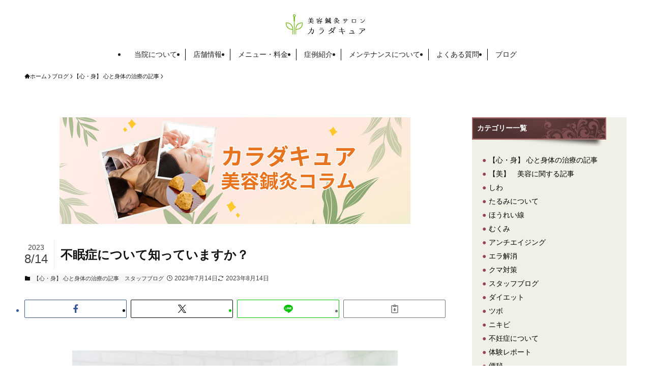

--- FILE ---
content_type: text/html; charset=UTF-8
request_url: https://www.karadacure.com/blog/id=9298
body_size: 22331
content:
<!DOCTYPE html>
<html lang="ja" data-loaded="false" data-scrolled="false" data-spmenu="closed">
<head>
<meta charset="utf-8">
<meta name="format-detection" content="telephone=no">
<meta http-equiv="X-UA-Compatible" content="IE=edge">
<meta name="viewport" content="width=device-width, viewport-fit=cover">

<!-- Google Tag Manager -->
<script>(function(w,d,s,l,i){w[l]=w[l]||[];w[l].push({'gtm.start':
new Date().getTime(),event:'gtm.js'});var f=d.getElementsByTagName(s)[0],
j=d.createElement(s),dl=l!='dataLayer'?'&l='+l:'';j.async=true;j.src=
'https://www.googletagmanager.com/gtm.js?id='+i+dl;f.parentNode.insertBefore(j,f);
})(window,document,'script','dataLayer','GTM-PK5ZCWS');</script>
<!-- End Google Tag Manager -->
<!-- Google Tag Manager -->
<script>(function(w,d,s,l,i){w[l]=w[l]||[];w[l].push({'gtm.start':
new Date().getTime(),event:'gtm.js'});var f=d.getElementsByTagName(s)[0],
j=d.createElement(s),dl=l!='dataLayer'?'&l='+l:'';j.async=true;j.src=
'https://www.googletagmanager.com/gtm.js?id='+i+dl;f.parentNode.insertBefore(j,f);
})(window,document,'script','hamamatu','GTM-K3PXLVJ');</script>
<!-- End Google Tag Manager -->

<!-- Google Tag Manager -->
<script>(function(w,d,s,l,i){w[l]=w[l]||[];w[l].push({'gtm.start':
new Date().getTime(),event:'gtm.js'});var f=d.getElementsByTagName(s)[0], j=d.createElement(s),dl=l!='dataLayer'?'&l='+l:'';j.async=true;j.src=
'https://www.googletagmanager.com/gtm.js?id='+i+dl;f.parentNode.insertBefore(j,f);
})(window,document,'script','allshop','GTM-TC9TFHD');</script>
<!-- End Google Tag Manager -->

<title>不眠症について知っていますか？ | 美容鍼灸サロン カラダキュア東京銀座・カラダキュア浜松町大門</title>
<meta name='robots' content='max-image-preview:large' />
<link rel="alternate" type="application/rss+xml" title="美容鍼灸サロン カラダキュア東京銀座・カラダキュア浜松町大門 &raquo; フィード" href="https://www.karadacure.com/feed" />
<link rel="alternate" type="application/rss+xml" title="美容鍼灸サロン カラダキュア東京銀座・カラダキュア浜松町大門 &raquo; コメントフィード" href="https://www.karadacure.com/comments/feed" />

<!-- SEO SIMPLE PACK 3.6.2 -->
<meta name="description" content="寝たいのに眠れない…みなさんは経験したことがありますか？一般成人の30〜40％が何らかの不眠症状をもっており、特に女性に多いそうです。 不眠症とは 不眠症は、①寝つくのに時間がかかる（入眠困難）②眠りについても途中で目が覚めてしまう、再び寝">
<meta name="keywords" content="美容鍼,東京,銀座,浜松町,大門">
<link rel="canonical" href="https://www.karadacure.com/blog/id=9298">
<meta property="og:locale" content="ja_JP">
<meta property="og:type" content="article">
<meta property="og:image" content="https://www.karadacure.com/wordpress/wp-content/uploads/2023/07/眠れない女性.jpg">
<meta property="og:title" content="不眠症について知っていますか？ | 美容鍼灸サロン カラダキュア東京銀座・カラダキュア浜松町大門">
<meta property="og:description" content="寝たいのに眠れない…みなさんは経験したことがありますか？一般成人の30〜40％が何らかの不眠症状をもっており、特に女性に多いそうです。 不眠症とは 不眠症は、①寝つくのに時間がかかる（入眠困難）②眠りについても途中で目が覚めてしまう、再び寝">
<meta property="og:url" content="https://www.karadacure.com/blog/id=9298">
<meta property="og:site_name" content="美容鍼灸サロン カラダキュア東京銀座・カラダキュア浜松町大門">
<!-- / SEO SIMPLE PACK -->

<style id='wp-img-auto-sizes-contain-inline-css' type='text/css'>
img:is([sizes=auto i],[sizes^="auto," i]){contain-intrinsic-size:3000px 1500px}
/*# sourceURL=wp-img-auto-sizes-contain-inline-css */
</style>
<link rel='stylesheet' id='font-awesome-all-css' href='https://www.karadacure.com/wordpress/wp-content/themes/swell/assets/font-awesome/v6/css/all.min.css?ver=2.16.0' type='text/css' media='all' />
<style id='wp-block-library-inline-css' type='text/css'>
:root{--wp-block-synced-color:#7a00df;--wp-block-synced-color--rgb:122,0,223;--wp-bound-block-color:var(--wp-block-synced-color);--wp-editor-canvas-background:#ddd;--wp-admin-theme-color:#007cba;--wp-admin-theme-color--rgb:0,124,186;--wp-admin-theme-color-darker-10:#006ba1;--wp-admin-theme-color-darker-10--rgb:0,107,160.5;--wp-admin-theme-color-darker-20:#005a87;--wp-admin-theme-color-darker-20--rgb:0,90,135;--wp-admin-border-width-focus:2px}@media (min-resolution:192dpi){:root{--wp-admin-border-width-focus:1.5px}}.wp-element-button{cursor:pointer}:root .has-very-light-gray-background-color{background-color:#eee}:root .has-very-dark-gray-background-color{background-color:#313131}:root .has-very-light-gray-color{color:#eee}:root .has-very-dark-gray-color{color:#313131}:root .has-vivid-green-cyan-to-vivid-cyan-blue-gradient-background{background:linear-gradient(135deg,#00d084,#0693e3)}:root .has-purple-crush-gradient-background{background:linear-gradient(135deg,#34e2e4,#4721fb 50%,#ab1dfe)}:root .has-hazy-dawn-gradient-background{background:linear-gradient(135deg,#faaca8,#dad0ec)}:root .has-subdued-olive-gradient-background{background:linear-gradient(135deg,#fafae1,#67a671)}:root .has-atomic-cream-gradient-background{background:linear-gradient(135deg,#fdd79a,#004a59)}:root .has-nightshade-gradient-background{background:linear-gradient(135deg,#330968,#31cdcf)}:root .has-midnight-gradient-background{background:linear-gradient(135deg,#020381,#2874fc)}:root{--wp--preset--font-size--normal:16px;--wp--preset--font-size--huge:42px}.has-regular-font-size{font-size:1em}.has-larger-font-size{font-size:2.625em}.has-normal-font-size{font-size:var(--wp--preset--font-size--normal)}.has-huge-font-size{font-size:var(--wp--preset--font-size--huge)}.has-text-align-center{text-align:center}.has-text-align-left{text-align:left}.has-text-align-right{text-align:right}.has-fit-text{white-space:nowrap!important}#end-resizable-editor-section{display:none}.aligncenter{clear:both}.items-justified-left{justify-content:flex-start}.items-justified-center{justify-content:center}.items-justified-right{justify-content:flex-end}.items-justified-space-between{justify-content:space-between}.screen-reader-text{border:0;clip-path:inset(50%);height:1px;margin:-1px;overflow:hidden;padding:0;position:absolute;width:1px;word-wrap:normal!important}.screen-reader-text:focus{background-color:#ddd;clip-path:none;color:#444;display:block;font-size:1em;height:auto;left:5px;line-height:normal;padding:15px 23px 14px;text-decoration:none;top:5px;width:auto;z-index:100000}html :where(.has-border-color){border-style:solid}html :where([style*=border-top-color]){border-top-style:solid}html :where([style*=border-right-color]){border-right-style:solid}html :where([style*=border-bottom-color]){border-bottom-style:solid}html :where([style*=border-left-color]){border-left-style:solid}html :where([style*=border-width]){border-style:solid}html :where([style*=border-top-width]){border-top-style:solid}html :where([style*=border-right-width]){border-right-style:solid}html :where([style*=border-bottom-width]){border-bottom-style:solid}html :where([style*=border-left-width]){border-left-style:solid}html :where(img[class*=wp-image-]){height:auto;max-width:100%}:where(figure){margin:0 0 1em}html :where(.is-position-sticky){--wp-admin--admin-bar--position-offset:var(--wp-admin--admin-bar--height,0px)}@media screen and (max-width:600px){html :where(.is-position-sticky){--wp-admin--admin-bar--position-offset:0px}}

/*# sourceURL=wp-block-library-inline-css */
</style><style id='wp-block-heading-inline-css' type='text/css'>
h1:where(.wp-block-heading).has-background,h2:where(.wp-block-heading).has-background,h3:where(.wp-block-heading).has-background,h4:where(.wp-block-heading).has-background,h5:where(.wp-block-heading).has-background,h6:where(.wp-block-heading).has-background{padding:1.25em 2.375em}h1.has-text-align-left[style*=writing-mode]:where([style*=vertical-lr]),h1.has-text-align-right[style*=writing-mode]:where([style*=vertical-rl]),h2.has-text-align-left[style*=writing-mode]:where([style*=vertical-lr]),h2.has-text-align-right[style*=writing-mode]:where([style*=vertical-rl]),h3.has-text-align-left[style*=writing-mode]:where([style*=vertical-lr]),h3.has-text-align-right[style*=writing-mode]:where([style*=vertical-rl]),h4.has-text-align-left[style*=writing-mode]:where([style*=vertical-lr]),h4.has-text-align-right[style*=writing-mode]:where([style*=vertical-rl]),h5.has-text-align-left[style*=writing-mode]:where([style*=vertical-lr]),h5.has-text-align-right[style*=writing-mode]:where([style*=vertical-rl]),h6.has-text-align-left[style*=writing-mode]:where([style*=vertical-lr]),h6.has-text-align-right[style*=writing-mode]:where([style*=vertical-rl]){rotate:180deg}
/*# sourceURL=https://www.karadacure.com/wordpress/wp-includes/blocks/heading/style.min.css */
</style>
<style id='wp-block-image-inline-css' type='text/css'>
.wp-block-image>a,.wp-block-image>figure>a{display:inline-block}.wp-block-image img{box-sizing:border-box;height:auto;max-width:100%;vertical-align:bottom}@media not (prefers-reduced-motion){.wp-block-image img.hide{visibility:hidden}.wp-block-image img.show{animation:show-content-image .4s}}.wp-block-image[style*=border-radius] img,.wp-block-image[style*=border-radius]>a{border-radius:inherit}.wp-block-image.has-custom-border img{box-sizing:border-box}.wp-block-image.aligncenter{text-align:center}.wp-block-image.alignfull>a,.wp-block-image.alignwide>a{width:100%}.wp-block-image.alignfull img,.wp-block-image.alignwide img{height:auto;width:100%}.wp-block-image .aligncenter,.wp-block-image .alignleft,.wp-block-image .alignright,.wp-block-image.aligncenter,.wp-block-image.alignleft,.wp-block-image.alignright{display:table}.wp-block-image .aligncenter>figcaption,.wp-block-image .alignleft>figcaption,.wp-block-image .alignright>figcaption,.wp-block-image.aligncenter>figcaption,.wp-block-image.alignleft>figcaption,.wp-block-image.alignright>figcaption{caption-side:bottom;display:table-caption}.wp-block-image .alignleft{float:left;margin:.5em 1em .5em 0}.wp-block-image .alignright{float:right;margin:.5em 0 .5em 1em}.wp-block-image .aligncenter{margin-left:auto;margin-right:auto}.wp-block-image :where(figcaption){margin-bottom:1em;margin-top:.5em}.wp-block-image.is-style-circle-mask img{border-radius:9999px}@supports ((-webkit-mask-image:none) or (mask-image:none)) or (-webkit-mask-image:none){.wp-block-image.is-style-circle-mask img{border-radius:0;-webkit-mask-image:url('data:image/svg+xml;utf8,<svg viewBox="0 0 100 100" xmlns="http://www.w3.org/2000/svg"><circle cx="50" cy="50" r="50"/></svg>');mask-image:url('data:image/svg+xml;utf8,<svg viewBox="0 0 100 100" xmlns="http://www.w3.org/2000/svg"><circle cx="50" cy="50" r="50"/></svg>');mask-mode:alpha;-webkit-mask-position:center;mask-position:center;-webkit-mask-repeat:no-repeat;mask-repeat:no-repeat;-webkit-mask-size:contain;mask-size:contain}}:root :where(.wp-block-image.is-style-rounded img,.wp-block-image .is-style-rounded img){border-radius:9999px}.wp-block-image figure{margin:0}.wp-lightbox-container{display:flex;flex-direction:column;position:relative}.wp-lightbox-container img{cursor:zoom-in}.wp-lightbox-container img:hover+button{opacity:1}.wp-lightbox-container button{align-items:center;backdrop-filter:blur(16px) saturate(180%);background-color:#5a5a5a40;border:none;border-radius:4px;cursor:zoom-in;display:flex;height:20px;justify-content:center;opacity:0;padding:0;position:absolute;right:16px;text-align:center;top:16px;width:20px;z-index:100}@media not (prefers-reduced-motion){.wp-lightbox-container button{transition:opacity .2s ease}}.wp-lightbox-container button:focus-visible{outline:3px auto #5a5a5a40;outline:3px auto -webkit-focus-ring-color;outline-offset:3px}.wp-lightbox-container button:hover{cursor:pointer;opacity:1}.wp-lightbox-container button:focus{opacity:1}.wp-lightbox-container button:focus,.wp-lightbox-container button:hover,.wp-lightbox-container button:not(:hover):not(:active):not(.has-background){background-color:#5a5a5a40;border:none}.wp-lightbox-overlay{box-sizing:border-box;cursor:zoom-out;height:100vh;left:0;overflow:hidden;position:fixed;top:0;visibility:hidden;width:100%;z-index:100000}.wp-lightbox-overlay .close-button{align-items:center;cursor:pointer;display:flex;justify-content:center;min-height:40px;min-width:40px;padding:0;position:absolute;right:calc(env(safe-area-inset-right) + 16px);top:calc(env(safe-area-inset-top) + 16px);z-index:5000000}.wp-lightbox-overlay .close-button:focus,.wp-lightbox-overlay .close-button:hover,.wp-lightbox-overlay .close-button:not(:hover):not(:active):not(.has-background){background:none;border:none}.wp-lightbox-overlay .lightbox-image-container{height:var(--wp--lightbox-container-height);left:50%;overflow:hidden;position:absolute;top:50%;transform:translate(-50%,-50%);transform-origin:top left;width:var(--wp--lightbox-container-width);z-index:9999999999}.wp-lightbox-overlay .wp-block-image{align-items:center;box-sizing:border-box;display:flex;height:100%;justify-content:center;margin:0;position:relative;transform-origin:0 0;width:100%;z-index:3000000}.wp-lightbox-overlay .wp-block-image img{height:var(--wp--lightbox-image-height);min-height:var(--wp--lightbox-image-height);min-width:var(--wp--lightbox-image-width);width:var(--wp--lightbox-image-width)}.wp-lightbox-overlay .wp-block-image figcaption{display:none}.wp-lightbox-overlay button{background:none;border:none}.wp-lightbox-overlay .scrim{background-color:#fff;height:100%;opacity:.9;position:absolute;width:100%;z-index:2000000}.wp-lightbox-overlay.active{visibility:visible}@media not (prefers-reduced-motion){.wp-lightbox-overlay.active{animation:turn-on-visibility .25s both}.wp-lightbox-overlay.active img{animation:turn-on-visibility .35s both}.wp-lightbox-overlay.show-closing-animation:not(.active){animation:turn-off-visibility .35s both}.wp-lightbox-overlay.show-closing-animation:not(.active) img{animation:turn-off-visibility .25s both}.wp-lightbox-overlay.zoom.active{animation:none;opacity:1;visibility:visible}.wp-lightbox-overlay.zoom.active .lightbox-image-container{animation:lightbox-zoom-in .4s}.wp-lightbox-overlay.zoom.active .lightbox-image-container img{animation:none}.wp-lightbox-overlay.zoom.active .scrim{animation:turn-on-visibility .4s forwards}.wp-lightbox-overlay.zoom.show-closing-animation:not(.active){animation:none}.wp-lightbox-overlay.zoom.show-closing-animation:not(.active) .lightbox-image-container{animation:lightbox-zoom-out .4s}.wp-lightbox-overlay.zoom.show-closing-animation:not(.active) .lightbox-image-container img{animation:none}.wp-lightbox-overlay.zoom.show-closing-animation:not(.active) .scrim{animation:turn-off-visibility .4s forwards}}@keyframes show-content-image{0%{visibility:hidden}99%{visibility:hidden}to{visibility:visible}}@keyframes turn-on-visibility{0%{opacity:0}to{opacity:1}}@keyframes turn-off-visibility{0%{opacity:1;visibility:visible}99%{opacity:0;visibility:visible}to{opacity:0;visibility:hidden}}@keyframes lightbox-zoom-in{0%{transform:translate(calc((-100vw + var(--wp--lightbox-scrollbar-width))/2 + var(--wp--lightbox-initial-left-position)),calc(-50vh + var(--wp--lightbox-initial-top-position))) scale(var(--wp--lightbox-scale))}to{transform:translate(-50%,-50%) scale(1)}}@keyframes lightbox-zoom-out{0%{transform:translate(-50%,-50%) scale(1);visibility:visible}99%{visibility:visible}to{transform:translate(calc((-100vw + var(--wp--lightbox-scrollbar-width))/2 + var(--wp--lightbox-initial-left-position)),calc(-50vh + var(--wp--lightbox-initial-top-position))) scale(var(--wp--lightbox-scale));visibility:hidden}}
/*# sourceURL=https://www.karadacure.com/wordpress/wp-includes/blocks/image/style.min.css */
</style>
<style id='wp-block-paragraph-inline-css' type='text/css'>
.is-small-text{font-size:.875em}.is-regular-text{font-size:1em}.is-large-text{font-size:2.25em}.is-larger-text{font-size:3em}.has-drop-cap:not(:focus):first-letter{float:left;font-size:8.4em;font-style:normal;font-weight:100;line-height:.68;margin:.05em .1em 0 0;text-transform:uppercase}body.rtl .has-drop-cap:not(:focus):first-letter{float:none;margin-left:.1em}p.has-drop-cap.has-background{overflow:hidden}:root :where(p.has-background){padding:1.25em 2.375em}:where(p.has-text-color:not(.has-link-color)) a{color:inherit}p.has-text-align-left[style*="writing-mode:vertical-lr"],p.has-text-align-right[style*="writing-mode:vertical-rl"]{rotate:180deg}
/*# sourceURL=https://www.karadacure.com/wordpress/wp-includes/blocks/paragraph/style.min.css */
</style>
<style id='global-styles-inline-css' type='text/css'>
:root{--wp--preset--aspect-ratio--square: 1;--wp--preset--aspect-ratio--4-3: 4/3;--wp--preset--aspect-ratio--3-4: 3/4;--wp--preset--aspect-ratio--3-2: 3/2;--wp--preset--aspect-ratio--2-3: 2/3;--wp--preset--aspect-ratio--16-9: 16/9;--wp--preset--aspect-ratio--9-16: 9/16;--wp--preset--color--black: #000;--wp--preset--color--cyan-bluish-gray: #abb8c3;--wp--preset--color--white: #fff;--wp--preset--color--pale-pink: #f78da7;--wp--preset--color--vivid-red: #cf2e2e;--wp--preset--color--luminous-vivid-orange: #ff6900;--wp--preset--color--luminous-vivid-amber: #fcb900;--wp--preset--color--light-green-cyan: #7bdcb5;--wp--preset--color--vivid-green-cyan: #00d084;--wp--preset--color--pale-cyan-blue: #8ed1fc;--wp--preset--color--vivid-cyan-blue: #0693e3;--wp--preset--color--vivid-purple: #9b51e0;--wp--preset--color--swl-main: var(--color_main);--wp--preset--color--swl-main-thin: var(--color_main_thin);--wp--preset--color--swl-gray: var(--color_gray);--wp--preset--color--swl-deep-01: var(--color_deep01);--wp--preset--color--swl-deep-02: var(--color_deep02);--wp--preset--color--swl-deep-03: var(--color_deep03);--wp--preset--color--swl-deep-04: var(--color_deep04);--wp--preset--color--swl-pale-01: var(--color_pale01);--wp--preset--color--swl-pale-02: var(--color_pale02);--wp--preset--color--swl-pale-03: var(--color_pale03);--wp--preset--color--swl-pale-04: var(--color_pale04);--wp--preset--gradient--vivid-cyan-blue-to-vivid-purple: linear-gradient(135deg,rgb(6,147,227) 0%,rgb(155,81,224) 100%);--wp--preset--gradient--light-green-cyan-to-vivid-green-cyan: linear-gradient(135deg,rgb(122,220,180) 0%,rgb(0,208,130) 100%);--wp--preset--gradient--luminous-vivid-amber-to-luminous-vivid-orange: linear-gradient(135deg,rgb(252,185,0) 0%,rgb(255,105,0) 100%);--wp--preset--gradient--luminous-vivid-orange-to-vivid-red: linear-gradient(135deg,rgb(255,105,0) 0%,rgb(207,46,46) 100%);--wp--preset--gradient--very-light-gray-to-cyan-bluish-gray: linear-gradient(135deg,rgb(238,238,238) 0%,rgb(169,184,195) 100%);--wp--preset--gradient--cool-to-warm-spectrum: linear-gradient(135deg,rgb(74,234,220) 0%,rgb(151,120,209) 20%,rgb(207,42,186) 40%,rgb(238,44,130) 60%,rgb(251,105,98) 80%,rgb(254,248,76) 100%);--wp--preset--gradient--blush-light-purple: linear-gradient(135deg,rgb(255,206,236) 0%,rgb(152,150,240) 100%);--wp--preset--gradient--blush-bordeaux: linear-gradient(135deg,rgb(254,205,165) 0%,rgb(254,45,45) 50%,rgb(107,0,62) 100%);--wp--preset--gradient--luminous-dusk: linear-gradient(135deg,rgb(255,203,112) 0%,rgb(199,81,192) 50%,rgb(65,88,208) 100%);--wp--preset--gradient--pale-ocean: linear-gradient(135deg,rgb(255,245,203) 0%,rgb(182,227,212) 50%,rgb(51,167,181) 100%);--wp--preset--gradient--electric-grass: linear-gradient(135deg,rgb(202,248,128) 0%,rgb(113,206,126) 100%);--wp--preset--gradient--midnight: linear-gradient(135deg,rgb(2,3,129) 0%,rgb(40,116,252) 100%);--wp--preset--font-size--small: 0.9em;--wp--preset--font-size--medium: 1.1em;--wp--preset--font-size--large: 1.25em;--wp--preset--font-size--x-large: 42px;--wp--preset--font-size--xs: 0.75em;--wp--preset--font-size--huge: 1.6em;--wp--preset--spacing--20: 0.44rem;--wp--preset--spacing--30: 0.67rem;--wp--preset--spacing--40: 1rem;--wp--preset--spacing--50: 1.5rem;--wp--preset--spacing--60: 2.25rem;--wp--preset--spacing--70: 3.38rem;--wp--preset--spacing--80: 5.06rem;--wp--preset--shadow--natural: 6px 6px 9px rgba(0, 0, 0, 0.2);--wp--preset--shadow--deep: 12px 12px 50px rgba(0, 0, 0, 0.4);--wp--preset--shadow--sharp: 6px 6px 0px rgba(0, 0, 0, 0.2);--wp--preset--shadow--outlined: 6px 6px 0px -3px rgb(255, 255, 255), 6px 6px rgb(0, 0, 0);--wp--preset--shadow--crisp: 6px 6px 0px rgb(0, 0, 0);}:where(.is-layout-flex){gap: 0.5em;}:where(.is-layout-grid){gap: 0.5em;}body .is-layout-flex{display: flex;}.is-layout-flex{flex-wrap: wrap;align-items: center;}.is-layout-flex > :is(*, div){margin: 0;}body .is-layout-grid{display: grid;}.is-layout-grid > :is(*, div){margin: 0;}:where(.wp-block-columns.is-layout-flex){gap: 2em;}:where(.wp-block-columns.is-layout-grid){gap: 2em;}:where(.wp-block-post-template.is-layout-flex){gap: 1.25em;}:where(.wp-block-post-template.is-layout-grid){gap: 1.25em;}.has-black-color{color: var(--wp--preset--color--black) !important;}.has-cyan-bluish-gray-color{color: var(--wp--preset--color--cyan-bluish-gray) !important;}.has-white-color{color: var(--wp--preset--color--white) !important;}.has-pale-pink-color{color: var(--wp--preset--color--pale-pink) !important;}.has-vivid-red-color{color: var(--wp--preset--color--vivid-red) !important;}.has-luminous-vivid-orange-color{color: var(--wp--preset--color--luminous-vivid-orange) !important;}.has-luminous-vivid-amber-color{color: var(--wp--preset--color--luminous-vivid-amber) !important;}.has-light-green-cyan-color{color: var(--wp--preset--color--light-green-cyan) !important;}.has-vivid-green-cyan-color{color: var(--wp--preset--color--vivid-green-cyan) !important;}.has-pale-cyan-blue-color{color: var(--wp--preset--color--pale-cyan-blue) !important;}.has-vivid-cyan-blue-color{color: var(--wp--preset--color--vivid-cyan-blue) !important;}.has-vivid-purple-color{color: var(--wp--preset--color--vivid-purple) !important;}.has-black-background-color{background-color: var(--wp--preset--color--black) !important;}.has-cyan-bluish-gray-background-color{background-color: var(--wp--preset--color--cyan-bluish-gray) !important;}.has-white-background-color{background-color: var(--wp--preset--color--white) !important;}.has-pale-pink-background-color{background-color: var(--wp--preset--color--pale-pink) !important;}.has-vivid-red-background-color{background-color: var(--wp--preset--color--vivid-red) !important;}.has-luminous-vivid-orange-background-color{background-color: var(--wp--preset--color--luminous-vivid-orange) !important;}.has-luminous-vivid-amber-background-color{background-color: var(--wp--preset--color--luminous-vivid-amber) !important;}.has-light-green-cyan-background-color{background-color: var(--wp--preset--color--light-green-cyan) !important;}.has-vivid-green-cyan-background-color{background-color: var(--wp--preset--color--vivid-green-cyan) !important;}.has-pale-cyan-blue-background-color{background-color: var(--wp--preset--color--pale-cyan-blue) !important;}.has-vivid-cyan-blue-background-color{background-color: var(--wp--preset--color--vivid-cyan-blue) !important;}.has-vivid-purple-background-color{background-color: var(--wp--preset--color--vivid-purple) !important;}.has-black-border-color{border-color: var(--wp--preset--color--black) !important;}.has-cyan-bluish-gray-border-color{border-color: var(--wp--preset--color--cyan-bluish-gray) !important;}.has-white-border-color{border-color: var(--wp--preset--color--white) !important;}.has-pale-pink-border-color{border-color: var(--wp--preset--color--pale-pink) !important;}.has-vivid-red-border-color{border-color: var(--wp--preset--color--vivid-red) !important;}.has-luminous-vivid-orange-border-color{border-color: var(--wp--preset--color--luminous-vivid-orange) !important;}.has-luminous-vivid-amber-border-color{border-color: var(--wp--preset--color--luminous-vivid-amber) !important;}.has-light-green-cyan-border-color{border-color: var(--wp--preset--color--light-green-cyan) !important;}.has-vivid-green-cyan-border-color{border-color: var(--wp--preset--color--vivid-green-cyan) !important;}.has-pale-cyan-blue-border-color{border-color: var(--wp--preset--color--pale-cyan-blue) !important;}.has-vivid-cyan-blue-border-color{border-color: var(--wp--preset--color--vivid-cyan-blue) !important;}.has-vivid-purple-border-color{border-color: var(--wp--preset--color--vivid-purple) !important;}.has-vivid-cyan-blue-to-vivid-purple-gradient-background{background: var(--wp--preset--gradient--vivid-cyan-blue-to-vivid-purple) !important;}.has-light-green-cyan-to-vivid-green-cyan-gradient-background{background: var(--wp--preset--gradient--light-green-cyan-to-vivid-green-cyan) !important;}.has-luminous-vivid-amber-to-luminous-vivid-orange-gradient-background{background: var(--wp--preset--gradient--luminous-vivid-amber-to-luminous-vivid-orange) !important;}.has-luminous-vivid-orange-to-vivid-red-gradient-background{background: var(--wp--preset--gradient--luminous-vivid-orange-to-vivid-red) !important;}.has-very-light-gray-to-cyan-bluish-gray-gradient-background{background: var(--wp--preset--gradient--very-light-gray-to-cyan-bluish-gray) !important;}.has-cool-to-warm-spectrum-gradient-background{background: var(--wp--preset--gradient--cool-to-warm-spectrum) !important;}.has-blush-light-purple-gradient-background{background: var(--wp--preset--gradient--blush-light-purple) !important;}.has-blush-bordeaux-gradient-background{background: var(--wp--preset--gradient--blush-bordeaux) !important;}.has-luminous-dusk-gradient-background{background: var(--wp--preset--gradient--luminous-dusk) !important;}.has-pale-ocean-gradient-background{background: var(--wp--preset--gradient--pale-ocean) !important;}.has-electric-grass-gradient-background{background: var(--wp--preset--gradient--electric-grass) !important;}.has-midnight-gradient-background{background: var(--wp--preset--gradient--midnight) !important;}.has-small-font-size{font-size: var(--wp--preset--font-size--small) !important;}.has-medium-font-size{font-size: var(--wp--preset--font-size--medium) !important;}.has-large-font-size{font-size: var(--wp--preset--font-size--large) !important;}.has-x-large-font-size{font-size: var(--wp--preset--font-size--x-large) !important;}
/*# sourceURL=global-styles-inline-css */
</style>

<link rel='stylesheet' id='swell-icons-css' href='https://www.karadacure.com/wordpress/wp-content/themes/swell/build/css/swell-icons.css?ver=2.16.0' type='text/css' media='all' />
<link rel='stylesheet' id='main_style-css' href='https://www.karadacure.com/wordpress/wp-content/themes/swell/build/css/main.css?ver=2.16.0' type='text/css' media='all' />
<link rel='stylesheet' id='swell_blocks-css' href='https://www.karadacure.com/wordpress/wp-content/themes/swell/build/css/blocks.css?ver=2.16.0' type='text/css' media='all' />
<style id='swell_custom-inline-css' type='text/css'>
:root{--swl-fz--content:4vw;--swl-font_family:"游ゴシック体", "Yu Gothic", YuGothic, "Hiragino Kaku Gothic ProN", "Hiragino Sans", Meiryo, sans-serif;--swl-font_weight:500;--color_main:#78b922;--color_text:#111111;--color_link:#2dedcd;--color_htag:#78b922;--color_bg:#ffffff;--color_gradient1:#d8ffff;--color_gradient2:#87e7ff;--color_main_thin:rgba(150, 231, 43, 0.05 );--color_main_dark:rgba(90, 139, 26, 1 );--color_list_check:#7ca73c;--color_list_num:#7ca73c;--color_list_good:#7ca73c;--color_list_triangle:#f4e03a;--color_list_bad:#924653;--color_faq_q:#924653;--color_faq_a:#6599b7;--color_icon_good:#3cd250;--color_icon_good_bg:#ecffe9;--color_icon_bad:#4b73eb;--color_icon_bad_bg:#eafaff;--color_icon_info:#f578b4;--color_icon_info_bg:#fff0fa;--color_icon_announce:#ffa537;--color_icon_announce_bg:#fff5f0;--color_icon_pen:#7a7a7a;--color_icon_pen_bg:#f7f7f7;--color_icon_book:#787364;--color_icon_book_bg:#f8f6ef;--color_icon_point:#ffa639;--color_icon_check:#86d67c;--color_icon_batsu:#f36060;--color_icon_hatena:#5295cc;--color_icon_caution:#f7da38;--color_icon_memo:#84878a;--color_deep01:#924653;--color_deep02:#462115;--color_deep03:#7ca73c;--color_deep04:#f09f4d;--color_pale01:#fff2f0;--color_pale02:#f3f8fd;--color_pale03:#f1f9ee;--color_pale04:#fdf9ee;--color_mark_blue:#b7e3ff;--color_mark_green:#bdf9c3;--color_mark_yellow:#fcf69f;--color_mark_orange:#ffddbc;--border01:solid 1px var(--color_main);--border02:double 4px var(--color_main);--border03:dashed 2px var(--color_border);--border04:solid 4px var(--color_gray);--card_posts_thumb_ratio:56.25%;--list_posts_thumb_ratio:61.805%;--big_posts_thumb_ratio:56.25%;--thumb_posts_thumb_ratio:61.805%;--blogcard_thumb_ratio:56.25%;--color_header_bg:#ffffff;--color_header_text:#212121;--color_footer_bg:#0a0000;--color_footer_text:#fdfdfd;--container_size:1200px;--article_size:940px;--logo_size_sp:48px;--logo_size_pc:40px;--logo_size_pcfix:32px;}.swl-cell-bg[data-icon="doubleCircle"]{--cell-icon-color:#ffc977}.swl-cell-bg[data-icon="circle"]{--cell-icon-color:#94e29c}.swl-cell-bg[data-icon="triangle"]{--cell-icon-color:#eeda2f}.swl-cell-bg[data-icon="close"]{--cell-icon-color:#ec9191}.swl-cell-bg[data-icon="hatena"]{--cell-icon-color:#93c9da}.swl-cell-bg[data-icon="check"]{--cell-icon-color:#94e29c}.swl-cell-bg[data-icon="line"]{--cell-icon-color:#9b9b9b}.cap_box[data-colset="col1"]{--capbox-color:#f59b5f;--capbox-color--bg:#fff8eb}.cap_box[data-colset="col2"]{--capbox-color:#5fb9f5;--capbox-color--bg:#edf5ff}.cap_box[data-colset="col3"]{--capbox-color:#2fcd90;--capbox-color--bg:#eafaf2}.red_{--the-btn-color:#f74a4a;--the-btn-color2:#ffbc49;--the-solid-shadow: rgba(185, 56, 56, 1 )}.blue_{--the-btn-color:#338df4;--the-btn-color2:#35eaff;--the-solid-shadow: rgba(38, 106, 183, 1 )}.green_{--the-btn-color:#62d847;--the-btn-color2:#7bf7bd;--the-solid-shadow: rgba(74, 162, 53, 1 )}.is-style-btn_normal{--the-btn-radius:80px}.is-style-btn_solid{--the-btn-radius:80px}.is-style-btn_shiny{--the-btn-radius:80px}.is-style-btn_line{--the-btn-radius:80px}.post_content blockquote{padding:1.5em 2em 1.5em 3em}.post_content blockquote::before{content:"";display:block;width:5px;height:calc(100% - 3em);top:1.5em;left:1.5em;border-left:solid 1px rgba(180,180,180,.75);border-right:solid 1px rgba(180,180,180,.75);}.mark_blue{background:-webkit-linear-gradient(transparent 64%,var(--color_mark_blue) 0%);background:linear-gradient(transparent 64%,var(--color_mark_blue) 0%)}.mark_green{background:-webkit-linear-gradient(transparent 64%,var(--color_mark_green) 0%);background:linear-gradient(transparent 64%,var(--color_mark_green) 0%)}.mark_yellow{background:-webkit-linear-gradient(transparent 64%,var(--color_mark_yellow) 0%);background:linear-gradient(transparent 64%,var(--color_mark_yellow) 0%)}.mark_orange{background:-webkit-linear-gradient(transparent 64%,var(--color_mark_orange) 0%);background:linear-gradient(transparent 64%,var(--color_mark_orange) 0%)}[class*="is-style-icon_"]{color:#333;border-width:0}[class*="is-style-big_icon_"]{border-width:2px;border-style:solid}[data-col="gray"] .c-balloon__text{background:#f7f7f7;border-color:#ccc}[data-col="gray"] .c-balloon__before{border-right-color:#f7f7f7}[data-col="green"] .c-balloon__text{background:#d1f8c2;border-color:#9ddd93}[data-col="green"] .c-balloon__before{border-right-color:#d1f8c2}[data-col="blue"] .c-balloon__text{background:#e2f6ff;border-color:#93d2f0}[data-col="blue"] .c-balloon__before{border-right-color:#e2f6ff}[data-col="red"] .c-balloon__text{background:#ffebeb;border-color:#f48789}[data-col="red"] .c-balloon__before{border-right-color:#ffebeb}[data-col="yellow"] .c-balloon__text{background:#f9f7d2;border-color:#fbe593}[data-col="yellow"] .c-balloon__before{border-right-color:#f9f7d2}.-type-list2 .p-postList__body::after,.-type-big .p-postList__body::after{content: "READ MORE »";}.c-postThumb__cat{background-color:#78b922;color:#062a60;background: repeating-linear-gradient(100deg, #78b922 0, rgba(192, 255, 54, 1 ) 100%)}.post_content h2:where(:not([class^="swell-block-"]):not(.faq_q):not(.p-postList__title)){border-top:solid 2px var(--color_htag);border-bottom:solid 2px var(--color_htag);padding:1em .75em}.post_content h2:where(:not([class^="swell-block-"]):not(.faq_q):not(.p-postList__title))::before{position:absolute;display:block;pointer-events:none}.post_content h3:where(:not([class^="swell-block-"]):not(.faq_q):not(.p-postList__title)){padding:0 .5em .5em}.post_content h3:where(:not([class^="swell-block-"]):not(.faq_q):not(.p-postList__title))::before{content:"";width:100%;height:2px;background: repeating-linear-gradient(90deg, var(--color_htag) 0%, var(--color_htag) 29.3%, rgba(150, 231, 43, 0.2 ) 29.3%, rgba(150, 231, 43, 0.2 ) 100%)}.post_content h4:where(:not([class^="swell-block-"]):not(.faq_q):not(.p-postList__title)){padding:0 0 0 16px;border-left:solid 2px var(--color_htag)}.l-header__menuBtn{order:3}.l-header__customBtn{order:1}.l-header__menuBtn{color:#fff;background-color:#7ca73c}.c-gnav a::after{background:var(--color_main);width:100%;height:2px;transform:scaleX(0)}.p-spHeadMenu .menu-item.-current{border-bottom-color:var(--color_main)}.c-gnav > li:hover > a::after,.c-gnav > .-current > a::after{transform: scaleX(1)}.c-gnav .sub-menu{color:#333;background:#fff}.l-fixHeader::before{opacity:0.7}#pagetop{border-radius:50%}#fix_tocbtn{border-radius:50%}#fix_bottom_menu{color:#fdfdfd}#fix_bottom_menu::before{background:#f26b57;opacity:1}.c-widget__title.-spmenu{border-left:solid 2px var(--color_main);padding:0em .75em}.c-widget__title.-footer{padding:.5em}.c-widget__title.-footer::before{content:"";bottom:0;left:0;width:40%;z-index:1;background:var(--color_main)}.c-widget__title.-footer::after{content:"";bottom:0;left:0;width:100%;background:var(--color_border)}.c-secTitle{border-left:solid 2px var(--color_main);padding:0em .75em}.p-spMenu{color:#111111}.p-spMenu__inner::before{background:#ffffff;opacity:1}.p-spMenu__overlay{background:#000;opacity:0.6}[class*="page-numbers"]{border-radius:50%;margin:4px;color:var(--color_main);border: solid 1px var(--color_main)}.l-topTitleArea.c-filterLayer::before{background-color:#000;opacity:0.2;content:""}@media screen and (min-width: 960px){:root{}.l-header{border-top: solid 4px #ffffff}}@media screen and (max-width: 959px){:root{}.l-header__logo{order:2;text-align:center}}@media screen and (min-width: 600px){:root{--swl-fz--content:16px;}}@media screen and (max-width: 599px){:root{}}@media (min-width: 1148px) {.alignwide{left:-100px;width:calc(100% + 200px);}}@media (max-width: 1148px) {.-sidebar-off .swell-block-fullWide__inner.l-container .alignwide{left:0px;width:100%;}}.l-fixHeader .l-fixHeader__gnav{order:0}[data-scrolled=true] .l-fixHeader[data-ready]{opacity:1;-webkit-transform:translateY(0)!important;transform:translateY(0)!important;visibility:visible}.-body-solid .l-fixHeader{box-shadow:0 2px 4px var(--swl-color_shadow)}.l-fixHeader__inner{align-items:stretch;color:var(--color_header_text);display:flex;padding-bottom:0;padding-top:0;position:relative;z-index:1}.l-fixHeader__logo{align-items:center;display:flex;line-height:1;margin-right:24px;order:0;padding:16px 0}[data-scrolled=true] #fix_bottom_menu{bottom:0}#fix_bottom_menu{box-shadow:0 0 4px rgba(0,0,0,.1);transition:bottom .4s;width:100%;z-index:100}#fix_bottom_menu:before{display:block;z-index:0}#fix_bottom_menu .menu_list{align-items:center;display:flex;height:50px;justify-content:space-between;padding:2px 0 0;position:relative;z-index:1}#fix_bottom_menu .menu_btn .open_btn{opacity:1;-webkit-transform:scale(1.1);transform:scale(1.1)}#fix_bottom_menu .menu-item{flex:1 1 100%;margin:0;padding:0;text-align:center}#fix_bottom_menu .menu-item a{color:inherit;display:block;line-height:1;text-decoration:none}#fix_bottom_menu .menu-item i{color:inherit;display:block;font-size:20px;height:20px;line-height:20px;text-align:center}#fix_bottom_menu .menu-item i:before{color:inherit;display:inline-block}#fix_bottom_menu span{color:inherit;display:block;font-size:10px;line-height:1;margin-top:4px;width:100%}@media not all and (min-width:960px){#fix_bottom_menu{display:block;padding-bottom:calc(env(safe-area-inset-bottom)*.5)}}:root{--swl-radius--2:2px;--swl-radius--4:4px;--swl-radius--8:8px}.c-categoryList__link,.c-tagList__link,.tag-cloud-link{border-radius:16px;padding:6px 10px}.-related .p-postList__thumb,.is-style-bg_gray,.is-style-bg_main,.is-style-bg_main_thin,.is-style-bg_stripe,.is-style-border_dg,.is-style-border_dm,.is-style-border_sg,.is-style-border_sm,.is-style-dent_box,.is-style-note_box,.is-style-stitch,[class*=is-style-big_icon_],input[type=number],input[type=text],textarea{border-radius:4px}.-ps-style-img .p-postList__link,.-type-thumb .p-postList__link,.p-postList__thumb{border-radius:12px;overflow:hidden;z-index:0}.c-widget .-type-list.-w-ranking .p-postList__item:before{border-radius:16px;left:2px;top:2px}.c-widget .-type-card.-w-ranking .p-postList__item:before{border-radius:0 0 4px 4px}.c-postThumb__cat{border-radius:16px;margin:.5em;padding:0 8px}.cap_box_ttl{border-radius:2px 2px 0 0}.cap_box_content{border-radius:0 0 2px 2px}.cap_box.is-style-small_ttl .cap_box_content{border-radius:0 2px 2px 2px}.cap_box.is-style-inner .cap_box_content,.cap_box.is-style-onborder_ttl .cap_box_content,.cap_box.is-style-onborder_ttl2 .cap_box_content,.cap_box.is-style-onborder_ttl2 .cap_box_ttl,.cap_box.is-style-shadow{border-radius:2px}.is-style-more_btn a,.p-postList__body:after,.submit{border-radius:40px}@media (min-width:960px){#sidebar .-type-list .p-postList__thumb{border-radius:8px}}@media not all and (min-width:960px){.-ps-style-img .p-postList__link,.-type-thumb .p-postList__link,.p-postList__thumb{border-radius:8px}}@media (min-width:960px){.-parallel .l-header__inner{display:flex;flex-wrap:wrap;max-width:100%;padding-left:0;padding-right:0}.-parallel .l-header__logo{text-align:center;width:100%}.-parallel .l-header__logo .c-catchphrase{font-size:12px;line-height:1;margin-top:16px}.-parallel .l-header__gnav{width:100%}.-parallel .l-header__gnav .c-gnav{justify-content:center}.-parallel .l-header__gnav .c-gnav>li>a{padding:16px}.-parallel .c-headLogo.-txt,.-parallel .w-header{justify-content:center}.-parallel .w-header{margin-bottom:8px;margin-top:8px}.-parallel-bottom .l-header__inner{padding-top:8px}.-parallel-bottom .l-header__logo{order:1;padding:16px 0}.-parallel-bottom .w-header{order:2}.-parallel-bottom .l-header__gnav{order:3}.-parallel-top .l-header__inner{padding-bottom:8px}.-parallel-top .l-header__gnav{order:1}.-parallel-top .l-header__logo{order:2;padding:16px 0}.-parallel-top .w-header{order:3}.l-header.-parallel .w-header{width:100%}.l-fixHeader.-parallel .l-fixHeader__gnav{margin-left:auto}}.c-gnav .sub-menu a:before,.c-listMenu a:before{-webkit-font-smoothing:antialiased;-moz-osx-font-smoothing:grayscale;font-family:icomoon!important;font-style:normal;font-variant:normal;font-weight:400;line-height:1;text-transform:none}.c-submenuToggleBtn{display:none}.c-listMenu a{padding:.75em 1em .75em 1.5em;transition:padding .25s}.c-listMenu a:hover{padding-left:1.75em;padding-right:.75em}.c-gnav .sub-menu a:before,.c-listMenu a:before{color:inherit;content:"\e921";display:inline-block;left:2px;position:absolute;top:50%;-webkit-transform:translateY(-50%);transform:translateY(-50%);vertical-align:middle}.widget_categories>ul>.cat-item>a,.wp-block-categories-list>li>a{padding-left:1.75em}.c-listMenu .children,.c-listMenu .sub-menu{margin:0}.c-listMenu .children a,.c-listMenu .sub-menu a{font-size:.9em;padding-left:2.5em}.c-listMenu .children a:before,.c-listMenu .sub-menu a:before{left:1em}.c-listMenu .children a:hover,.c-listMenu .sub-menu a:hover{padding-left:2.75em}.c-listMenu .children ul a,.c-listMenu .sub-menu ul a{padding-left:3.25em}.c-listMenu .children ul a:before,.c-listMenu .sub-menu ul a:before{left:1.75em}.c-listMenu .children ul a:hover,.c-listMenu .sub-menu ul a:hover{padding-left:3.5em}.c-gnav li:hover>.sub-menu{opacity:1;visibility:visible}.c-gnav .sub-menu:before{background:inherit;content:"";height:100%;left:0;position:absolute;top:0;width:100%;z-index:0}.c-gnav .sub-menu .sub-menu{left:100%;top:0;z-index:-1}.c-gnav .sub-menu a{padding-left:2em}.c-gnav .sub-menu a:before{left:.5em}.c-gnav .sub-menu a:hover .ttl{left:4px}:root{--color_content_bg:var(--color_bg);}.c-shareBtns__btn:not(:hover){background:none}.-fix .c-shareBtns__btn:not(:hover){background:#fff}.c-shareBtns__btn:not(:hover) .c-shareBtns__icon{color:inherit}.c-shareBtns__item:not(:last-child){margin-right:8px}.c-shareBtns__btn{padding:8px 0;transition:background-color .25s;border: solid 1px}@media screen and (min-width: 960px){:root{}.c-widget__title.-side{border-left:solid 2px var(--color_main);padding:0em .75em}}@media screen and (max-width: 959px){:root{}.c-widget__title.-side{text-align:center;padding:.25em 3.5em;}.c-widget__title.-side::before{content:"";top:50%;width:2em;background:currentColor;left:1em}.c-widget__title.-side::after{content:"";top:50%;width:2em;background:currentColor;right:1em}}@media screen and (min-width: 600px){:root{}}@media screen and (max-width: 599px){:root{}}.swell-block-fullWide__inner.l-container{--swl-fw_inner_pad:var(--swl-pad_container,0px)}@media (min-width:960px){.-sidebar-on .l-content .alignfull,.-sidebar-on .l-content .alignwide{left:-16px;width:calc(100% + 32px)}.swell-block-fullWide__inner.l-article{--swl-fw_inner_pad:var(--swl-pad_post_content,0px)}.-sidebar-on .swell-block-fullWide__inner .alignwide{left:0;width:100%}.-sidebar-on .swell-block-fullWide__inner .alignfull{left:calc(0px - var(--swl-fw_inner_pad, 0))!important;margin-left:0!important;margin-right:0!important;width:calc(100% + var(--swl-fw_inner_pad, 0)*2)!important}}.p-relatedPosts .p-postList__item{margin-bottom:1.5em}.p-relatedPosts .p-postList__times,.p-relatedPosts .p-postList__times>:last-child{margin-right:0}@media (min-width:600px){.p-relatedPosts .p-postList__item{width:33.33333%}}@media screen and (min-width:600px) and (max-width:1239px){.p-relatedPosts .p-postList__item:nth-child(7),.p-relatedPosts .p-postList__item:nth-child(8){display:none}}@media screen and (min-width:1240px){.p-relatedPosts .p-postList__item{width:25%}}.-index-off .p-toc,.swell-toc-placeholder:empty{display:none}.p-toc.-modal{height:100%;margin:0;overflow-y:auto;padding:0}#main_content .p-toc{border-radius:var(--swl-radius--2,0);margin:4em auto;max-width:800px}#sidebar .p-toc{margin-top:-.5em}.p-toc .__pn:before{content:none!important;counter-increment:none}.p-toc .__prev{margin:0 0 1em}.p-toc .__next{margin:1em 0 0}.p-toc.is-omitted:not([data-omit=ct]) [data-level="2"] .p-toc__childList{height:0;margin-bottom:-.5em;visibility:hidden}.p-toc.is-omitted:not([data-omit=nest]){position:relative}.p-toc.is-omitted:not([data-omit=nest]):before{background:linear-gradient(hsla(0,0%,100%,0),var(--color_bg));bottom:5em;content:"";height:4em;left:0;opacity:.75;pointer-events:none;position:absolute;width:100%;z-index:1}.p-toc.is-omitted:not([data-omit=nest]):after{background:var(--color_bg);bottom:0;content:"";height:5em;left:0;opacity:.75;position:absolute;width:100%;z-index:1}.p-toc.is-omitted:not([data-omit=nest]) .__next,.p-toc.is-omitted:not([data-omit=nest]) [data-omit="1"]{display:none}.p-toc .p-toc__expandBtn{background-color:#f7f7f7;border:rgba(0,0,0,.2);border-radius:5em;box-shadow:0 0 0 1px #bbb;color:#333;display:block;font-size:14px;line-height:1.5;margin:.75em auto 0;min-width:6em;padding:.5em 1em;position:relative;transition:box-shadow .25s;z-index:2}.p-toc[data-omit=nest] .p-toc__expandBtn{display:inline-block;font-size:13px;margin:0 0 0 1.25em;padding:.5em .75em}.p-toc:not([data-omit=nest]) .p-toc__expandBtn:after,.p-toc:not([data-omit=nest]) .p-toc__expandBtn:before{border-top-color:inherit;border-top-style:dotted;border-top-width:3px;content:"";display:block;height:1px;position:absolute;top:calc(50% - 1px);transition:border-color .25s;width:100%;width:22px}.p-toc:not([data-omit=nest]) .p-toc__expandBtn:before{right:calc(100% + 1em)}.p-toc:not([data-omit=nest]) .p-toc__expandBtn:after{left:calc(100% + 1em)}.p-toc.is-expanded .p-toc__expandBtn{border-color:transparent}.p-toc__ttl{display:block;font-size:1.2em;line-height:1;position:relative;text-align:center}.p-toc__ttl:before{content:"\e918";display:inline-block;font-family:icomoon;margin-right:.5em;padding-bottom:2px;vertical-align:middle}#index_modal .p-toc__ttl{margin-bottom:.5em}.p-toc__list li{line-height:1.6}.p-toc__list>li+li{margin-top:.5em}.p-toc__list .p-toc__childList{padding-left:.5em}.p-toc__list [data-level="3"]{font-size:.9em}.p-toc__list .mininote{display:none}.post_content .p-toc__list{padding-left:0}#sidebar .p-toc__list{margin-bottom:0}#sidebar .p-toc__list .p-toc__childList{padding-left:0}.p-toc__link{color:inherit;font-size:inherit;text-decoration:none}.p-toc__link:hover{opacity:.8}.p-toc.-double{background:var(--color_gray);background:linear-gradient(-45deg,transparent 25%,var(--color_gray) 25%,var(--color_gray) 50%,transparent 50%,transparent 75%,var(--color_gray) 75%,var(--color_gray));background-clip:padding-box;background-size:4px 4px;border-bottom:4px double var(--color_border);border-top:4px double var(--color_border);padding:1.5em 1em 1em}.p-toc.-double .p-toc__ttl{margin-bottom:.75em}@media (min-width:960px){#main_content .p-toc{width:92%}}@media (hover:hover){.p-toc .p-toc__expandBtn:hover{border-color:transparent;box-shadow:0 0 0 2px currentcolor}}@media (min-width:600px){.p-toc.-double{padding:2em}}.p-pnLinks{align-items:stretch;display:flex;justify-content:space-between;margin:2em 0}.p-pnLinks__item{font-size:3vw;position:relative;width:49%}.p-pnLinks__item:before{content:"";display:block;height:.5em;pointer-events:none;position:absolute;top:50%;width:.5em;z-index:1}.p-pnLinks__item.-prev:before{border-bottom:1px solid;border-left:1px solid;left:.35em;-webkit-transform:rotate(45deg) translateY(-50%);transform:rotate(45deg) translateY(-50%)}.p-pnLinks__item.-prev .p-pnLinks__thumb{margin-right:8px}.p-pnLinks__item.-next .p-pnLinks__link{justify-content:flex-end}.p-pnLinks__item.-next:before{border-bottom:1px solid;border-right:1px solid;right:.35em;-webkit-transform:rotate(-45deg) translateY(-50%);transform:rotate(-45deg) translateY(-50%)}.p-pnLinks__item.-next .p-pnLinks__thumb{margin-left:8px;order:2}.p-pnLinks__item.-next:first-child{margin-left:auto}.p-pnLinks__link{align-items:center;border-radius:var(--swl-radius--2,0);color:inherit;display:flex;height:100%;line-height:1.4;min-height:4em;padding:.6em 1em .5em;position:relative;text-decoration:none;transition:box-shadow .25s;width:100%}.p-pnLinks__thumb{border-radius:var(--swl-radius--4,0);height:32px;-o-object-fit:cover;object-fit:cover;width:48px}.p-pnLinks .-prev .p-pnLinks__link{border-left:1.25em solid var(--color_main)}.p-pnLinks .-prev:before{color:#fff}.p-pnLinks .-next .p-pnLinks__link{border-right:1.25em solid var(--color_main)}.p-pnLinks .-next:before{color:#fff}@media not all and (min-width:960px){.p-pnLinks.-thumb-on{display:block}.p-pnLinks.-thumb-on .p-pnLinks__item{width:100%}}@media (min-width:600px){.p-pnLinks__item{font-size:13px}.p-pnLinks__thumb{height:48px;width:72px}.p-pnLinks__title{transition:-webkit-transform .25s;transition:transform .25s;transition:transform .25s,-webkit-transform .25s}.-prev>.p-pnLinks__link:hover .p-pnLinks__title{-webkit-transform:translateX(4px);transform:translateX(4px)}.-next>.p-pnLinks__link:hover .p-pnLinks__title{-webkit-transform:translateX(-4px);transform:translateX(-4px)}.p-pnLinks .-prev .p-pnLinks__link:hover{box-shadow:1px 1px 2px var(--swl-color_shadow)}.p-pnLinks .-next .p-pnLinks__link:hover{box-shadow:-1px 1px 2px var(--swl-color_shadow)}}
/*# sourceURL=swell_custom-inline-css */
</style>
<link rel='stylesheet' id='swell-parts/footer-css' href='https://www.karadacure.com/wordpress/wp-content/themes/swell/build/css/modules/parts/footer.css?ver=2.16.0' type='text/css' media='all' />
<link rel='stylesheet' id='swell-page/single-css' href='https://www.karadacure.com/wordpress/wp-content/themes/swell/build/css/modules/page/single.css?ver=2.16.0' type='text/css' media='all' />
<style id='classic-theme-styles-inline-css' type='text/css'>
/*! This file is auto-generated */
.wp-block-button__link{color:#fff;background-color:#32373c;border-radius:9999px;box-shadow:none;text-decoration:none;padding:calc(.667em + 2px) calc(1.333em + 2px);font-size:1.125em}.wp-block-file__button{background:#32373c;color:#fff;text-decoration:none}
/*# sourceURL=/wp-includes/css/classic-themes.min.css */
</style>
<link rel='stylesheet' id='grw-public-main-css-css' href='https://www.karadacure.com/wordpress/wp-content/plugins/widget-google-reviews/assets/css/public-main.css?ver=9468a96798887033dceb77c34c3f3140.3' type='text/css' media='all' />
<link rel='stylesheet' id='child_style-css' href='https://www.karadacure.com/wordpress/wp-content/themes/swell_child/style.css?ver=2026012243607' type='text/css' media='all' />
<script type="text/javascript" defer="defer" src="https://www.karadacure.com/wordpress/wp-content/plugins/widget-google-reviews/assets/js/public-main.js?ver=9468a96798887033dceb77c34c3f3140.3" id="grw-public-main-js-js"></script>
<script type="text/javascript" src="https://www.karadacure.com/wordpress/wp-includes/js/jquery/jquery.min.js?ver=3.7.1" id="jquery-core-js"></script>
<script type="text/javascript" src="https://www.karadacure.com/wordpress/wp-content/themes/swell_child/js/script.js.?ver=1.0" id="script-js"></script>

<noscript><link href="https://www.karadacure.com/wordpress/wp-content/themes/swell/build/css/noscript.css" rel="stylesheet"></noscript>
<link rel="https://api.w.org/" href="https://www.karadacure.com/wp-json/" /><link rel="alternate" title="JSON" type="application/json" href="https://www.karadacure.com/wp-json/wp/v2/blog/9298" />		<script type="text/javascript">
				(function(c,l,a,r,i,t,y){
					c[a]=c[a]||function(){(c[a].q=c[a].q||[]).push(arguments)};t=l.createElement(r);t.async=1;
					t.src="https://www.clarity.ms/tag/"+i+"?ref=wordpress";y=l.getElementsByTagName(r)[0];y.parentNode.insertBefore(t,y);
				})(window, document, "clarity", "script", "o61qklll4f");
		</script>
		<link rel="icon" href="https://www.karadacure.com/wordpress/wp-content/uploads/2023/03/cropped-favicon-1-32x32.png" sizes="32x32" />
<link rel="icon" href="https://www.karadacure.com/wordpress/wp-content/uploads/2023/03/cropped-favicon-1-192x192.png" sizes="192x192" />
<link rel="apple-touch-icon" href="https://www.karadacure.com/wordpress/wp-content/uploads/2023/03/cropped-favicon-1-180x180.png" />
<meta name="msapplication-TileImage" content="https://www.karadacure.com/wordpress/wp-content/uploads/2023/03/cropped-favicon-1-270x270.png" />

<link rel="stylesheet" href="https://www.karadacure.com/wordpress/wp-content/themes/swell/build/css/print.css" media="print" >
<link rel='stylesheet' id='swell_luminous-css' href='https://www.karadacure.com/wordpress/wp-content/themes/swell/build/css/plugins/luminous.css?ver=2.16.0' type='text/css' media='all' />
</head>
<body data-rsssl=1>
<!-- Google Tag Manager (noscript) -->
<noscript><iframe src="https://www.googletagmanager.com/ns.html?id=GTM-PK5ZCWS"
height="0" width="0" style="display:none;visibility:hidden"></iframe></noscript>
<!-- End Google Tag Manager (noscript) -->
<!-- Google Tag Manager (noscript) -->
<noscript><iframe src="https://www.googletagmanager.com/ns.html?id=GTM-K3PXLVJ"
height="0" width="0" style="display:none;visibility:hidden"></iframe></noscript>
<!-- End Google Tag Manager (noscript) -->

<!-- Google Tag Manager (noscript) -->
<noscript><iframe src="https://www.googletagmanager.com/ns.html?id=GTM-TC9TFHD"
height="0" width="0" style="display:none;visibility:hidden"></iframe></noscript>
<!-- End Google Tag Manager (noscript) -->

<div id="body_wrap" class="wp-singular blog-template-default single single-blog postid-9298 wp-theme-swell wp-child-theme-swell_child -sidebar-on -frame-off id_9298" >
<div id="sp_menu" class="p-spMenu -right">
	<div class="p-spMenu__inner">
		<div class="p-spMenu__closeBtn">
			<button class="c-iconBtn -menuBtn c-plainBtn" data-onclick="toggleMenu" aria-label="メニューを閉じる">
				<i class="c-iconBtn__icon icon-close-thin"></i>
			</button>
		</div>
		<div class="p-spMenu__body">
			<div class="c-widget__title -spmenu">
				MENU			</div>
			<div class="p-spMenu__nav">
				<ul class="c-spnav c-listMenu"><li class="menu-item menu-item-type-custom menu-item-object-custom menu-item-home menu-item-7909"><a href="https://www.karadacure.com#top_about">当院について</a></li>
<li class="menu-item menu-item-type-post_type menu-item-object-page menu-item-7912"><a href="https://www.karadacure.com/shop/">店舗情報</a></li>
<li class="menu-item menu-item-type-post_type menu-item-object-page menu-item-7910"><a href="https://www.karadacure.com/menu/">メニュー・料金</a></li>
<li class="menu-item menu-item-type-post_type menu-item-object-page menu-item-7911"><a href="https://www.karadacure.com/voice/">症例紹介</a></li>
<li class="menu-item menu-item-type-post_type menu-item-object-page menu-item-8338"><a href="https://www.karadacure.com/about/">メンテナンスについて</a></li>
<li class="menu-item menu-item-type-post_type menu-item-object-page menu-item-7913"><a href="https://www.karadacure.com/faq/">よくある質問</a></li>
<li class="menu-item menu-item-type-post_type_archive menu-item-object-blog menu-item-7914"><a href="https://www.karadacure.com/blog">ブログ</a></li>
</ul>			</div>
					</div>
	</div>
	<div class="p-spMenu__overlay c-overlay" data-onclick="toggleMenu"></div>
</div>
<header id="header" class="l-header -parallel -parallel-bottom" data-spfix="1">
		<div class="l-header__inner l-container">
		<div class="l-header__logo">
			<div class="c-headLogo -img"><a href="https://www.karadacure.com/" title="美容鍼灸サロン カラダキュア東京銀座・カラダキュア浜松町大門" class="c-headLogo__link" rel="home"><img width="283" height="73"  src="https://www.karadacure.com/wordpress/wp-content/uploads/2022/08/logo_header.png" alt="美容鍼灸サロン カラダキュア東京銀座・カラダキュア浜松町大門" class="c-headLogo__img" sizes="(max-width: 959px) 50vw, 800px" decoding="async" loading="eager" ></a></div>					</div>
		<nav id="gnav" class="l-header__gnav c-gnavWrap">
					<ul class="c-gnav">
			<li class="menu-item menu-item-type-custom menu-item-object-custom menu-item-home menu-item-7909"><a href="https://www.karadacure.com#top_about"><span class="ttl">当院について</span></a></li>
<li class="menu-item menu-item-type-post_type menu-item-object-page menu-item-7912"><a href="https://www.karadacure.com/shop/"><span class="ttl">店舗情報</span></a></li>
<li class="menu-item menu-item-type-post_type menu-item-object-page menu-item-7910"><a href="https://www.karadacure.com/menu/"><span class="ttl">メニュー・料金</span></a></li>
<li class="menu-item menu-item-type-post_type menu-item-object-page menu-item-7911"><a href="https://www.karadacure.com/voice/"><span class="ttl">症例紹介</span></a></li>
<li class="menu-item menu-item-type-post_type menu-item-object-page menu-item-8338"><a href="https://www.karadacure.com/about/"><span class="ttl">メンテナンスについて</span></a></li>
<li class="menu-item menu-item-type-post_type menu-item-object-page menu-item-7913"><a href="https://www.karadacure.com/faq/"><span class="ttl">よくある質問</span></a></li>
<li class="menu-item menu-item-type-post_type_archive menu-item-object-blog menu-item-7914"><a href="https://www.karadacure.com/blog"><span class="ttl">ブログ</span></a></li>
					</ul>
			</nav>
		<div class="l-header__customBtn sp_">
	</div>
<div class="l-header__menuBtn sp_">
	<button class="c-iconBtn -menuBtn c-plainBtn" data-onclick="toggleMenu" aria-label="メニューボタン">
		<i class="c-iconBtn__icon icon-menu-thin"></i>
					<span class="c-iconBtn__label">MENU</span>
			</button>
</div>
	</div>
	</header>
<div id="fix_header" class="l-fixHeader -parallel -parallel-bottom">
	<div class="l-fixHeader__inner l-container">
		<div class="l-fixHeader__logo">
			<div class="c-headLogo -img"><a href="https://www.karadacure.com/" title="美容鍼灸サロン カラダキュア東京銀座・カラダキュア浜松町大門" class="c-headLogo__link" rel="home"><img width="283" height="73"  src="https://www.karadacure.com/wordpress/wp-content/uploads/2022/08/logo_header.png" alt="美容鍼灸サロン カラダキュア東京銀座・カラダキュア浜松町大門" class="c-headLogo__img" sizes="(max-width: 959px) 50vw, 800px" decoding="async" loading="eager" ></a></div>		</div>
		<div class="l-fixHeader__gnav c-gnavWrap">
					<ul class="c-gnav">
			<li class="menu-item menu-item-type-custom menu-item-object-custom menu-item-home menu-item-7909"><a href="https://www.karadacure.com#top_about"><span class="ttl">当院について</span></a></li>
<li class="menu-item menu-item-type-post_type menu-item-object-page menu-item-7912"><a href="https://www.karadacure.com/shop/"><span class="ttl">店舗情報</span></a></li>
<li class="menu-item menu-item-type-post_type menu-item-object-page menu-item-7910"><a href="https://www.karadacure.com/menu/"><span class="ttl">メニュー・料金</span></a></li>
<li class="menu-item menu-item-type-post_type menu-item-object-page menu-item-7911"><a href="https://www.karadacure.com/voice/"><span class="ttl">症例紹介</span></a></li>
<li class="menu-item menu-item-type-post_type menu-item-object-page menu-item-8338"><a href="https://www.karadacure.com/about/"><span class="ttl">メンテナンスについて</span></a></li>
<li class="menu-item menu-item-type-post_type menu-item-object-page menu-item-7913"><a href="https://www.karadacure.com/faq/"><span class="ttl">よくある質問</span></a></li>
<li class="menu-item menu-item-type-post_type_archive menu-item-object-blog menu-item-7914"><a href="https://www.karadacure.com/blog"><span class="ttl">ブログ</span></a></li>
					</ul>
			</div>
	</div>
</div>
<div id="breadcrumb" class="p-breadcrumb"><ol class="p-breadcrumb__list l-container"><li class="p-breadcrumb__item"><a href="https://www.karadacure.com/" class="p-breadcrumb__text"><span class="__home icon-home"> ホーム</span></a></li><li class="p-breadcrumb__item"><a href="https://www.karadacure.com/blog" class="p-breadcrumb__text"><span>ブログ</span></a></li><li class="p-breadcrumb__item"><a href="https://www.karadacure.com/blog/catarchive/shinshin" class="p-breadcrumb__text"><span>【心・身】 心と身体の治療の記事</span></a></li><li class="p-breadcrumb__item"><span class="p-breadcrumb__text">不眠症について知っていますか？</span></li></ol></div>

<div id="content" class="l-content l-container" data-postid="9298">
<main id="main_content" class="l-mainContent l-article">

	
		<div class="mb-4 text-center">
			<img src="https://www.karadacure.com/wordpress/wp-content/themes/swell_child/img/img_blog_header.png" alt="ブログヘッダー画像">
		</div>

	
	<article class="l-mainContent__inner">
		<div class="p-articleHead c-postTitle">
	<h1 class="c-postTitle__ttl">不眠症について知っていますか？</h1>
			<time class="c-postTitle__date u-thin" datetime="2023-08-14" aria-hidden="true">
			<span class="__y">2023</span>
			<span class="__md">8/14</span>
		</time>
	</div>
<div class="p-articleMetas -top">

	
		<div class="p-articleMetas__termList c-taxList">
					<a class="c-taxList__link hov-flash-up" href="https://www.karadacure.com/blog/catarchive/shinshin" data-term-id="245">
				【心・身】 心と身体の治療の記事			</a>
					<a class="c-taxList__link hov-flash-up" href="https://www.karadacure.com/blog/catarchive/%e3%82%b9%e3%82%bf%e3%83%83%e3%83%95%e3%83%96%e3%83%ad%e3%82%b0" data-term-id="272">
				スタッフブログ			</a>
			</div>
<div class="p-articleMetas__times c-postTimes u-thin">
	<time class="c-postTimes__posted icon-posted" datetime="2023-07-14" aria-label="公開日">2023年7月14日</time><time class="c-postTimes__modified icon-modified" datetime="2023-08-14" aria-label="更新日">2023年8月14日</time></div>
</div>


<div class="c-shareBtns -top -style-box">
		<ul class="c-shareBtns__list">
							<li class="c-shareBtns__item -facebook">
				<a class="c-shareBtns__btn hov-flash-up" href="https://www.facebook.com/sharer/sharer.php?u=https%3A%2F%2Fwww.karadacure.com%2Fblog%2Fid%3D9298" title="Facebookでシェア" onclick="javascript:window.open(this.href, '_blank', 'menubar=no,toolbar=no,resizable=yes,scrollbars=yes,height=800,width=600');return false;" target="_blank" role="button" tabindex="0">
					<i class="snsicon c-shareBtns__icon icon-facebook" aria-hidden="true"></i>
				</a>
			</li>
							<li class="c-shareBtns__item -twitter-x">
				<a class="c-shareBtns__btn hov-flash-up" href="https://twitter.com/intent/tweet?url=https%3A%2F%2Fwww.karadacure.com%2Fblog%2Fid%3D9298&#038;text=%E4%B8%8D%E7%9C%A0%E7%97%87%E3%81%AB%E3%81%A4%E3%81%84%E3%81%A6%E7%9F%A5%E3%81%A3%E3%81%A6%E3%81%84%E3%81%BE%E3%81%99%E3%81%8B%EF%BC%9F" title="X(Twitter)でシェア" onclick="javascript:window.open(this.href, '_blank', 'menubar=no,toolbar=no,resizable=yes,scrollbars=yes,height=400,width=600');return false;" target="_blank" role="button" tabindex="0">
					<i class="snsicon c-shareBtns__icon icon-twitter-x" aria-hidden="true"></i>
				</a>
			</li>
													<li class="c-shareBtns__item -line">
				<a class="c-shareBtns__btn hov-flash-up" href="https://social-plugins.line.me/lineit/share?url=https%3A%2F%2Fwww.karadacure.com%2Fblog%2Fid%3D9298&#038;text=%E4%B8%8D%E7%9C%A0%E7%97%87%E3%81%AB%E3%81%A4%E3%81%84%E3%81%A6%E7%9F%A5%E3%81%A3%E3%81%A6%E3%81%84%E3%81%BE%E3%81%99%E3%81%8B%EF%BC%9F" title="LINEに送る" target="_blank" role="button" tabindex="0">
					<i class="snsicon c-shareBtns__icon icon-line" aria-hidden="true"></i>
				</a>
			</li>
												<li class="c-shareBtns__item -copy">
				<button class="c-urlcopy c-plainBtn c-shareBtns__btn hov-flash-up" data-clipboard-text="https://www.karadacure.com/blog/id=9298" title="URLをコピーする">
					<span class="c-urlcopy__content">
						<svg xmlns="http://www.w3.org/2000/svg" class="swl-svg-copy c-shareBtns__icon -to-copy" width="1em" height="1em" viewBox="0 0 48 48" role="img" aria-hidden="true" focusable="false"><path d="M38,5.5h-9c0-2.8-2.2-5-5-5s-5,2.2-5,5h-9c-2.2,0-4,1.8-4,4v33c0,2.2,1.8,4,4,4h28c2.2,0,4-1.8,4-4v-33
				C42,7.3,40.2,5.5,38,5.5z M24,3.5c1.1,0,2,0.9,2,2s-0.9,2-2,2s-2-0.9-2-2S22.9,3.5,24,3.5z M38,42.5H10v-33h5v3c0,0.6,0.4,1,1,1h16
				c0.6,0,1-0.4,1-1v-3h5L38,42.5z"/><polygon points="24,37 32.5,28 27.5,28 27.5,20 20.5,20 20.5,28 15.5,28 "/></svg>						<svg xmlns="http://www.w3.org/2000/svg" class="swl-svg-copied c-shareBtns__icon -copied" width="1em" height="1em" viewBox="0 0 48 48" role="img" aria-hidden="true" focusable="false"><path d="M38,5.5h-9c0-2.8-2.2-5-5-5s-5,2.2-5,5h-9c-2.2,0-4,1.8-4,4v33c0,2.2,1.8,4,4,4h28c2.2,0,4-1.8,4-4v-33
				C42,7.3,40.2,5.5,38,5.5z M24,3.5c1.1,0,2,0.9,2,2s-0.9,2-2,2s-2-0.9-2-2S22.9,3.5,24,3.5z M38,42.5H10v-33h5v3c0,0.6,0.4,1,1,1h16
				c0.6,0,1-0.4,1-1v-3h5V42.5z"/><polygon points="31.9,20.2 22.1,30.1 17.1,25.1 14.2,28 22.1,35.8 34.8,23.1 "/></svg>					</span>
				</button>
				<div class="c-copyedPoppup">URLをコピーしました！</div>
			</li>
			</ul>

	</div>
		<div class="post_content">
			
<figure class="wp-block-image size-full"><img decoding="async" width="640" height="427" src="[data-uri]" data-src="https://www.karadacure.com/wordpress/wp-content/uploads/2023/07/眠れない女性.jpg" alt="" class="wp-image-9299 lazyload" data-srcset="https://www.karadacure.com/wordpress/wp-content/uploads/2023/07/眠れない女性.jpg 640w, https://www.karadacure.com/wordpress/wp-content/uploads/2023/07/眠れない女性-300x200.jpg 300w" sizes="(max-width: 640px) 100vw, 640px"  data-aspectratio="640/427"><noscript><img decoding="async" width="640" height="427" src="https://www.karadacure.com/wordpress/wp-content/uploads/2023/07/眠れない女性.jpg" alt="" class="wp-image-9299" srcset="https://www.karadacure.com/wordpress/wp-content/uploads/2023/07/眠れない女性.jpg 640w, https://www.karadacure.com/wordpress/wp-content/uploads/2023/07/眠れない女性-300x200.jpg 300w" sizes="(max-width: 640px) 100vw, 640px" ></noscript></figure>



<p>寝たいのに眠れない…みなさんは経験したことがありますか？<br>一般成人の30〜40％が何らかの不眠症状をもっており、特に女性に多いそうです。</p>



<div class="p-toc -double"><span class="p-toc__ttl">目次</span></div><h2 class="wp-block-heading">不眠症とは</h2>



<p>不眠症は、<br><strong>①寝つくのに時間がかかる（入眠困難）<br>②眠りについても途中で目が覚めてしまう、再び寝つくのに苦労する（中途覚醒）<br>③起きる予定時間よりも早くに目覚めてしまう（早朝覚醒）</strong><br>①～③の不眠症状が週3回以上見られ、日中の倦怠感や眠気などの日中の機能障害が持続するものです。</p>



<p>不眠症は、慢性不眠症と短期不眠症の二つに分けられ、上記の不眠症状が3カ月以上続く場合は慢性不眠症、3カ月未満の場合は短期不眠症です。</p>



<p>「無呼吸症候群」については、こちらのブログをご覧ください。<br><a rel="noreferrer noopener" href="https://www.karadacure.com/blog/id=7040" target="_blank">「歯ぎしり」「いびき」「無呼吸」自分の睡眠大丈夫？</a></p>



<h2 class="wp-block-heading">不眠の悩みを鍼灸で改善◎睡眠の質UP！</h2>



<figure class="wp-block-image size-large"><img decoding="async" width="1024" height="683" src="[data-uri]" data-src="https://www.karadacure.com/wordpress/wp-content/uploads/2022/11/【3】身体の鍼（灸）治療-1024x683.jpg" alt="" class="wp-image-8938 lazyload" data-srcset="https://www.karadacure.com/wordpress/wp-content/uploads/2022/11/【3】身体の鍼（灸）治療-1024x683.jpg 1024w, https://www.karadacure.com/wordpress/wp-content/uploads/2022/11/【3】身体の鍼（灸）治療-300x200.jpg 300w, https://www.karadacure.com/wordpress/wp-content/uploads/2022/11/【3】身体の鍼（灸）治療-768x512.jpg 768w, https://www.karadacure.com/wordpress/wp-content/uploads/2022/11/【3】身体の鍼（灸）治療.jpg 1200w" sizes="(max-width: 1024px) 100vw, 1024px"  data-aspectratio="1024/683"><noscript><img decoding="async" width="1024" height="683" src="https://www.karadacure.com/wordpress/wp-content/uploads/2022/11/【3】身体の鍼（灸）治療-1024x683.jpg" alt="" class="wp-image-8938" srcset="https://www.karadacure.com/wordpress/wp-content/uploads/2022/11/【3】身体の鍼（灸）治療-1024x683.jpg 1024w, https://www.karadacure.com/wordpress/wp-content/uploads/2022/11/【3】身体の鍼（灸）治療-300x200.jpg 300w, https://www.karadacure.com/wordpress/wp-content/uploads/2022/11/【3】身体の鍼（灸）治療-768x512.jpg 768w, https://www.karadacure.com/wordpress/wp-content/uploads/2022/11/【3】身体の鍼（灸）治療.jpg 1200w" sizes="(max-width: 1024px) 100vw, 1024px" ></noscript></figure>



<p>不眠症とまでいかずとも、たまに寝つきが悪い、途中で起きてしまう、朝早く目覚めてしまうなどの症状がある場合は、自律神経が乱れているかもしれません。</p>



<p>自律神経は、その名の通り自律している神経なので、自分でどうにかしようと思ってコントロールできるわけではありません。<br>自律神経とは、交感神経と副交感神経の2つに分けられ、この2つがシーソーのようにバランスを取って維持しています。</p>



<p><strong>交感神経</strong><br>呼吸が速くなる、心拍数が上がる、血管収縮、胃腸機能低下、子宮収縮など<strong><br>副交感神経</strong><br>呼吸が遅くなる、心拍数低下、血管拡張、胃腸機能活発、子宮拡張など</p>



<p>の働きをしています。<br>このどちらが欠けても不調が現れますので、<strong>バランスが大切</strong>です。<br></p>



<p>バランスが崩れる原因としては、ストレスや不規則な生活、ホルモンバランスの変化があります。<br>その中でも大きな要因は、ストレスです。</p>



<p>ストレス社会で過ごしている多くの方は、<strong>交感神経</strong>が活発になりすぎ、<strong>筋肉の緊張</strong>（肩こり腰痛）<strong>、血管が拡張できずに疲労物質が滞る</strong>（身体のダルさ、重さ）、<strong>不眠、内臓の不調</strong>、<strong>冷え</strong>などの何かしらの自律神経が原因である症状を持っています。<br>鍼灸はそんな自律神経の乱れを整える働きがあります。</p>



<p>自律神経が乱れているかは、なかなか自分では気づけません。<br>最低でも月に一回は、身体を整える（リセットする）メンテナンスをしてあげましょう。<br>カラダキュアでも、一度の鍼治療で、寝つきが良くなった、朝スッキリ起きられるようになったなど不眠改善の嬉しいお声をいただきます。<br>1日の疲れを次の日に持ち越さないように、質の良い睡眠でスッキリとした朝を迎え、1日気持ち良く過ごしましょう。</p>



<p>お仕事でもプライベートでも常に不調があると、集中できず、全力で楽しめないと思います。<br>そんなことが起こらないように、自らの回復力をUPさせることのできる鍼灸を是非試してみてください。</p>



<p>↓睡眠のメカニズムと今の睡眠の質チェックはコチラ<br><a rel="noreferrer noopener" href="https://www.karadacure.com/blog/id=6020" target="_blank">睡眠を知って、生活の質をあげよう！</a></p>



<p class="u-mb-ctrl u-mb-50">不眠の症状がある方は、ぜひお気軽にご相談ください。</p>



<p><a rel="noreferrer noopener" href="https://www.karadacure.com/" data-type="page" data-id="7897" target="_blank">美容鍼灸サロン　カラダキュアの詳しいご案内はこちらからどうぞ</a></p>



<figure class="wp-block-image size-full"><img decoding="async" width="550" height="550" src="[data-uri]" data-src="https://www.karadacure.com/wordpress/wp-content/uploads/2022/06/img_page_tokyo04-04.jpeg" alt="" class="wp-image-229 lazyload" data-srcset="https://www.karadacure.com/wordpress/wp-content/uploads/2022/06/img_page_tokyo04-04.jpeg 550w, https://www.karadacure.com/wordpress/wp-content/uploads/2022/06/img_page_tokyo04-04-300x300.jpeg 300w, https://www.karadacure.com/wordpress/wp-content/uploads/2022/06/img_page_tokyo04-04-150x150.jpeg 150w" sizes="(max-width: 550px) 100vw, 550px"  data-aspectratio="550/550"><noscript><img decoding="async" width="550" height="550" src="https://www.karadacure.com/wordpress/wp-content/uploads/2022/06/img_page_tokyo04-04.jpeg" alt="" class="wp-image-229" srcset="https://www.karadacure.com/wordpress/wp-content/uploads/2022/06/img_page_tokyo04-04.jpeg 550w, https://www.karadacure.com/wordpress/wp-content/uploads/2022/06/img_page_tokyo04-04-300x300.jpeg 300w, https://www.karadacure.com/wordpress/wp-content/uploads/2022/06/img_page_tokyo04-04-150x150.jpeg 150w" sizes="(max-width: 550px) 100vw, 550px" ></noscript></figure>
		</div>
		<div class="w-singleBottom"><div id="custom_html-10" class="widget_text c-widget widget_custom_html"><div class="textwidget custom-html-widget"><div class="d-flex">
	<div class="mx-1">
		<a href="https://blog.with2.net/link/?id=2128852" target="_blank"><img src="[data-uri]" data-src="https://www.karadacure.com/wordpress/wp-content/uploads/2022/08/bnr-01-1.webp" class="lazyload" ><noscript><img src="https://www.karadacure.com/wordpress/wp-content/uploads/2022/08/bnr-01-1.webp"></noscript></a>
	</div>
	<div class="mx-1">
	<a href="https://beauty.blogmura.com/ranking/in?p_cid=11201502" target="_blank"><img src="[data-uri]" data-src="https://www.karadacure.com/wordpress/wp-content/uploads/2022/08/bnr-02-1.webp" class="lazyload" ><noscript><img src="https://www.karadacure.com/wordpress/wp-content/uploads/2022/08/bnr-02-1.webp"></noscript></a>
	</div>
	<div class="mx-1">
		<a href="https://www.shinq-compass.jp/salon/detail/30408/" target="_blank"><img src="[data-uri]" data-src="https://www.karadacure.com/wordpress/wp-content/uploads/2022/08/bnr-04-1.webp" class="lazyload" ><noscript><img src="https://www.karadacure.com/wordpress/wp-content/uploads/2022/08/bnr-04-1.webp"></noscript></a>
	</div>
</div></div></div></div><div class="p-articleFoot">
	<div class="p-articleMetas -bottom">
			<div class="p-articleMetas__termList c-taxList">
					<a class="c-taxList__link hov-flash-up" href="https://www.karadacure.com/blog/catarchive/shinshin" data-term-id="245">
				【心・身】 心と身体の治療の記事			</a>
					<a class="c-taxList__link hov-flash-up" href="https://www.karadacure.com/blog/catarchive/%e3%82%b9%e3%82%bf%e3%83%83%e3%83%95%e3%83%96%e3%83%ad%e3%82%b0" data-term-id="272">
				スタッフブログ			</a>
			</div>
	</div>
</div>
<div class="c-shareBtns -bottom -style-box">
			<div class="c-shareBtns__message">
			<span class="__text">
				よかったらシェアしてね！			</span>
		</div>
		<ul class="c-shareBtns__list">
							<li class="c-shareBtns__item -facebook">
				<a class="c-shareBtns__btn hov-flash-up" href="https://www.facebook.com/sharer/sharer.php?u=https%3A%2F%2Fwww.karadacure.com%2Fblog%2Fid%3D9298" title="Facebookでシェア" onclick="javascript:window.open(this.href, '_blank', 'menubar=no,toolbar=no,resizable=yes,scrollbars=yes,height=800,width=600');return false;" target="_blank" role="button" tabindex="0">
					<i class="snsicon c-shareBtns__icon icon-facebook" aria-hidden="true"></i>
				</a>
			</li>
							<li class="c-shareBtns__item -twitter-x">
				<a class="c-shareBtns__btn hov-flash-up" href="https://twitter.com/intent/tweet?url=https%3A%2F%2Fwww.karadacure.com%2Fblog%2Fid%3D9298&#038;text=%E4%B8%8D%E7%9C%A0%E7%97%87%E3%81%AB%E3%81%A4%E3%81%84%E3%81%A6%E7%9F%A5%E3%81%A3%E3%81%A6%E3%81%84%E3%81%BE%E3%81%99%E3%81%8B%EF%BC%9F" title="X(Twitter)でシェア" onclick="javascript:window.open(this.href, '_blank', 'menubar=no,toolbar=no,resizable=yes,scrollbars=yes,height=400,width=600');return false;" target="_blank" role="button" tabindex="0">
					<i class="snsicon c-shareBtns__icon icon-twitter-x" aria-hidden="true"></i>
				</a>
			</li>
													<li class="c-shareBtns__item -line">
				<a class="c-shareBtns__btn hov-flash-up" href="https://social-plugins.line.me/lineit/share?url=https%3A%2F%2Fwww.karadacure.com%2Fblog%2Fid%3D9298&#038;text=%E4%B8%8D%E7%9C%A0%E7%97%87%E3%81%AB%E3%81%A4%E3%81%84%E3%81%A6%E7%9F%A5%E3%81%A3%E3%81%A6%E3%81%84%E3%81%BE%E3%81%99%E3%81%8B%EF%BC%9F" title="LINEに送る" target="_blank" role="button" tabindex="0">
					<i class="snsicon c-shareBtns__icon icon-line" aria-hidden="true"></i>
				</a>
			</li>
												<li class="c-shareBtns__item -copy">
				<button class="c-urlcopy c-plainBtn c-shareBtns__btn hov-flash-up" data-clipboard-text="https://www.karadacure.com/blog/id=9298" title="URLをコピーする">
					<span class="c-urlcopy__content">
						<svg xmlns="http://www.w3.org/2000/svg" class="swl-svg-copy c-shareBtns__icon -to-copy" width="1em" height="1em" viewBox="0 0 48 48" role="img" aria-hidden="true" focusable="false"><path d="M38,5.5h-9c0-2.8-2.2-5-5-5s-5,2.2-5,5h-9c-2.2,0-4,1.8-4,4v33c0,2.2,1.8,4,4,4h28c2.2,0,4-1.8,4-4v-33
				C42,7.3,40.2,5.5,38,5.5z M24,3.5c1.1,0,2,0.9,2,2s-0.9,2-2,2s-2-0.9-2-2S22.9,3.5,24,3.5z M38,42.5H10v-33h5v3c0,0.6,0.4,1,1,1h16
				c0.6,0,1-0.4,1-1v-3h5L38,42.5z"/><polygon points="24,37 32.5,28 27.5,28 27.5,20 20.5,20 20.5,28 15.5,28 "/></svg>						<svg xmlns="http://www.w3.org/2000/svg" class="swl-svg-copied c-shareBtns__icon -copied" width="1em" height="1em" viewBox="0 0 48 48" role="img" aria-hidden="true" focusable="false"><path d="M38,5.5h-9c0-2.8-2.2-5-5-5s-5,2.2-5,5h-9c-2.2,0-4,1.8-4,4v33c0,2.2,1.8,4,4,4h28c2.2,0,4-1.8,4-4v-33
				C42,7.3,40.2,5.5,38,5.5z M24,3.5c1.1,0,2,0.9,2,2s-0.9,2-2,2s-2-0.9-2-2S22.9,3.5,24,3.5z M38,42.5H10v-33h5v3c0,0.6,0.4,1,1,1h16
				c0.6,0,1-0.4,1-1v-3h5V42.5z"/><polygon points="31.9,20.2 22.1,30.1 17.1,25.1 14.2,28 22.1,35.8 34.8,23.1 "/></svg>					</span>
				</button>
				<div class="c-copyedPoppup">URLをコピーしました！</div>
			</li>
			</ul>

	</div>
		<div id="after_article" class="l-articleBottom">
			<ul class="p-pnLinks -style-normal">
			<li class="p-pnLinks__item -prev">
				<a href="https://www.karadacure.com/blog/id=9291" rel="prev" class="p-pnLinks__link">
				<span class="p-pnLinks__title">眼精疲労と目元のたるみ</span>
	</a>
			</li>
				<li class="p-pnLinks__item -next">
				<a href="https://www.karadacure.com/blog/id=9301" rel="next" class="p-pnLinks__link">
				<span class="p-pnLinks__title">お水の摂り方、合っていますか？</span>
	</a>
			</li>
	</ul>
<section class="l-articleBottom__section -related">
	<h2 class="l-articleBottom__title c-secTitle">関連記事</h2><ul class="p-postList p-relatedPosts -type-card"><li class="p-postList__item">
	<a href="https://www.karadacure.com/blog/id=10108" class="p-postList__link">
		<div class="p-postList__thumb c-postThumb">
			<figure class="c-postThumb__figure">
			<img width="300" height="200"  src="[data-uri]" alt="健康的な生活" class="c-postThumb__img u-obf-cover lazyload" sizes="(min-width: 600px) 320px, 50vw" data-src="https://www.karadacure.com/wordpress/wp-content/uploads/2022/09/aa9d464540c87b0e65cfb47418ade606-300x200.jpeg" data-srcset="https://www.karadacure.com/wordpress/wp-content/uploads/2022/09/aa9d464540c87b0e65cfb47418ade606-300x200.jpeg 300w, https://www.karadacure.com/wordpress/wp-content/uploads/2022/09/aa9d464540c87b0e65cfb47418ade606.jpeg 640w" data-aspectratio="300/200" ><noscript><img src="https://www.karadacure.com/wordpress/wp-content/uploads/2022/09/aa9d464540c87b0e65cfb47418ade606-300x200.jpeg" class="c-postThumb__img u-obf-cover" alt=""></noscript>			</figure>
		</div>
		<div class="p-postList__body">
			<div class="p-postList__title">呼吸が浅いと起こる健康と美容の問題</div>
				<div class="p-postList__meta"><div class="p-postList__times c-postTimes u-thin">
	<time class="c-postTimes__posted icon-posted" datetime="2026-01-16" aria-label="公開日">2026年1月16日</time></div>
</div>		</div>
	</a>
</li>
<li class="p-postList__item">
	<a href="https://www.karadacure.com/blog/id=10050" class="p-postList__link">
		<div class="p-postList__thumb c-postThumb">
			<figure class="c-postThumb__figure">
			<img width="300" height="200"  src="[data-uri]" alt="" class="c-postThumb__img u-obf-cover lazyload" sizes="(min-width: 600px) 320px, 50vw" data-src="https://www.karadacure.com/wordpress/wp-content/uploads/2024/08/ほうれい線を気にする中年の日本人女性-300x200.jpg" data-srcset="https://www.karadacure.com/wordpress/wp-content/uploads/2024/08/ほうれい線を気にする中年の日本人女性-300x200.jpg 300w, https://www.karadacure.com/wordpress/wp-content/uploads/2024/08/ほうれい線を気にする中年の日本人女性.jpg 640w" data-aspectratio="300/200" ><noscript><img src="https://www.karadacure.com/wordpress/wp-content/uploads/2024/08/ほうれい線を気にする中年の日本人女性-300x200.jpg" class="c-postThumb__img u-obf-cover" alt=""></noscript>			</figure>
		</div>
		<div class="p-postList__body">
			<div class="p-postList__title">口元の筋肉が大切な理由　ほうれい線や下がった口角はどう改善する？</div>
				<div class="p-postList__meta"><div class="p-postList__times c-postTimes u-thin">
	<time class="c-postTimes__posted icon-posted" datetime="2026-01-09" aria-label="公開日">2026年1月9日</time></div>
</div>		</div>
	</a>
</li>
<li class="p-postList__item">
	<a href="https://www.karadacure.com/blog/id=10063" class="p-postList__link">
		<div class="p-postList__thumb c-postThumb">
			<figure class="c-postThumb__figure">
			<img width="300" height="200"  src="[data-uri]" alt="" class="c-postThumb__img u-obf-cover lazyload" sizes="(min-width: 600px) 320px, 50vw" data-src="https://www.karadacure.com/wordpress/wp-content/uploads/2023/04/20230331ブログ素材　鏡見る女性-300x200.jpg" data-srcset="https://www.karadacure.com/wordpress/wp-content/uploads/2023/04/20230331ブログ素材　鏡見る女性-300x200.jpg 300w, https://www.karadacure.com/wordpress/wp-content/uploads/2023/04/20230331ブログ素材　鏡見る女性.jpg 640w" data-aspectratio="300/200" ><noscript><img src="https://www.karadacure.com/wordpress/wp-content/uploads/2023/04/20230331ブログ素材　鏡見る女性-300x200.jpg" class="c-postThumb__img u-obf-cover" alt=""></noscript>			</figure>
		</div>
		<div class="p-postList__body">
			<div class="p-postList__title">糖の摂りすぎが肌に与える影響とは？</div>
				<div class="p-postList__meta"><div class="p-postList__times c-postTimes u-thin">
	<time class="c-postTimes__posted icon-posted" datetime="2026-01-02" aria-label="公開日">2026年1月2日</time></div>
</div>		</div>
	</a>
</li>
<li class="p-postList__item">
	<a href="https://www.karadacure.com/blog/id=10113" class="p-postList__link">
		<div class="p-postList__thumb c-postThumb">
			<figure class="c-postThumb__figure">
			<img width="300" height="200"  src="[data-uri]" alt="" class="c-postThumb__img u-obf-cover lazyload" sizes="(min-width: 600px) 320px, 50vw" data-src="https://www.karadacure.com/wordpress/wp-content/uploads/2023/04/20230331ブログ素材　鏡見る女性-300x200.jpg" data-srcset="https://www.karadacure.com/wordpress/wp-content/uploads/2023/04/20230331ブログ素材　鏡見る女性-300x200.jpg 300w, https://www.karadacure.com/wordpress/wp-content/uploads/2023/04/20230331ブログ素材　鏡見る女性.jpg 640w" data-aspectratio="300/200" ><noscript><img src="https://www.karadacure.com/wordpress/wp-content/uploads/2023/04/20230331ブログ素材　鏡見る女性-300x200.jpg" class="c-postThumb__img u-obf-cover" alt=""></noscript>			</figure>
		</div>
		<div class="p-postList__body">
			<div class="p-postList__title">年末年始の疲れ顔とむくみ対策</div>
				<div class="p-postList__meta"><div class="p-postList__times c-postTimes u-thin">
	<time class="c-postTimes__posted icon-posted" datetime="2025-12-26" aria-label="公開日">2025年12月26日</time></div>
</div>		</div>
	</a>
</li>
<li class="p-postList__item">
	<a href="https://www.karadacure.com/blog/id=10089" class="p-postList__link">
		<div class="p-postList__thumb c-postThumb">
			<figure class="c-postThumb__figure">
			<img width="300" height="200"  src="[data-uri]" alt="" class="c-postThumb__img u-obf-cover lazyload" sizes="(min-width: 600px) 320px, 50vw" data-src="https://www.karadacure.com/wordpress/wp-content/uploads/2025/12/スマートフォンを操作する女性-300x200.jpg" data-srcset="https://www.karadacure.com/wordpress/wp-content/uploads/2025/12/スマートフォンを操作する女性-300x200.jpg 300w, https://www.karadacure.com/wordpress/wp-content/uploads/2025/12/スマートフォンを操作する女性.jpg 640w" data-aspectratio="300/200" ><noscript><img src="https://www.karadacure.com/wordpress/wp-content/uploads/2025/12/スマートフォンを操作する女性-300x200.jpg" class="c-postThumb__img u-obf-cover" alt=""></noscript>			</figure>
		</div>
		<div class="p-postList__body">
			<div class="p-postList__title">下を向く時間が生む「たるみ・二重あご」</div>
				<div class="p-postList__meta"><div class="p-postList__times c-postTimes u-thin">
	<time class="c-postTimes__posted icon-posted" datetime="2025-12-19" aria-label="公開日">2025年12月19日</time></div>
</div>		</div>
	</a>
</li>
<li class="p-postList__item">
	<a href="https://www.karadacure.com/blog/id=10028" class="p-postList__link">
		<div class="p-postList__thumb c-postThumb">
			<figure class="c-postThumb__figure">
			<img width="300" height="200"  src="[data-uri]" alt="" class="c-postThumb__img u-obf-cover lazyload" sizes="(min-width: 600px) 320px, 50vw" data-src="https://www.karadacure.com/wordpress/wp-content/uploads/2025/09/無性にこれが食べたい-300x200.jpg" data-srcset="https://www.karadacure.com/wordpress/wp-content/uploads/2025/09/無性にこれが食べたい-300x200.jpg 300w, https://www.karadacure.com/wordpress/wp-content/uploads/2025/09/無性にこれが食べたい.jpg 640w" data-aspectratio="300/200" ><noscript><img src="https://www.karadacure.com/wordpress/wp-content/uploads/2025/09/無性にこれが食べたい-300x200.jpg" class="c-postThumb__img u-obf-cover" alt=""></noscript>			</figure>
		</div>
		<div class="p-postList__body">
			<div class="p-postList__title">無性にこれ食べたい！は〇〇不足かも？</div>
				<div class="p-postList__meta"><div class="p-postList__times c-postTimes u-thin">
	<time class="c-postTimes__posted icon-posted" datetime="2025-12-12" aria-label="公開日">2025年12月12日</time></div>
</div>		</div>
	</a>
</li>
<li class="p-postList__item">
	<a href="https://www.karadacure.com/blog/id=10064" class="p-postList__link">
		<div class="p-postList__thumb c-postThumb">
			<figure class="c-postThumb__figure">
			<img width="300" height="200"  src="[data-uri]" alt="" class="c-postThumb__img u-obf-cover lazyload" sizes="(min-width: 600px) 320px, 50vw" data-src="https://www.karadacure.com/wordpress/wp-content/uploads/2025/11/食事-300x200.jpg" data-srcset="https://www.karadacure.com/wordpress/wp-content/uploads/2025/11/食事-300x200.jpg 300w, https://www.karadacure.com/wordpress/wp-content/uploads/2025/11/食事.jpg 640w" data-aspectratio="300/200" ><noscript><img src="https://www.karadacure.com/wordpress/wp-content/uploads/2025/11/食事-300x200.jpg" class="c-postThumb__img u-obf-cover" alt=""></noscript>			</figure>
		</div>
		<div class="p-postList__body">
			<div class="p-postList__title">美容鍼の効果を長持ちさせる食事とは？</div>
				<div class="p-postList__meta"><div class="p-postList__times c-postTimes u-thin">
	<time class="c-postTimes__posted icon-posted" datetime="2025-12-05" aria-label="公開日">2025年12月5日</time></div>
</div>		</div>
	</a>
</li>
<li class="p-postList__item">
	<a href="https://www.karadacure.com/blog/id=10086" class="p-postList__link">
		<div class="p-postList__thumb c-postThumb">
			<figure class="c-postThumb__figure">
			<img width="300" height="225"  src="[data-uri]" alt="" class="c-postThumb__img u-obf-cover lazyload" sizes="(min-width: 600px) 320px, 50vw" data-src="https://www.karadacure.com/wordpress/wp-content/uploads/2025/12/女性の指や手首の痛み-300x225.jpg" data-srcset="https://www.karadacure.com/wordpress/wp-content/uploads/2025/12/女性の指や手首の痛み-300x225.jpg 300w, https://www.karadacure.com/wordpress/wp-content/uploads/2025/12/女性の指や手首の痛み.jpg 640w" data-aspectratio="300/225" ><noscript><img src="https://www.karadacure.com/wordpress/wp-content/uploads/2025/12/女性の指や手首の痛み-300x225.jpg" class="c-postThumb__img u-obf-cover" alt=""></noscript>			</figure>
		</div>
		<div class="p-postList__body">
			<div class="p-postList__title">冬に増える関節痛。寒さと様々な原因に気づいていますか？</div>
				<div class="p-postList__meta"><div class="p-postList__times c-postTimes u-thin">
	<time class="c-postTimes__posted icon-posted" datetime="2025-11-28" aria-label="公開日">2025年11月28日</time></div>
</div>		</div>
	</a>
</li>
</ul></section>
		</div>
			</article>
</main>
<aside id="sidebar" class="l-sidebar">
			<div class="blog_sidebar_container">
						<div class="term_list_container">
				<h2>カテゴリー一覧</h2>
								<div class="term_list">
											<div><a href="https://www.karadacure.com/blog/catarchive/shinshin"><span class="marker">●</span>【心・身】 心と身体の治療の記事</a></div>
											<div><a href="https://www.karadacure.com/blog/catarchive/bi"><span class="marker">●</span>【美】　美容に関する記事</a></div>
											<div><a href="https://www.karadacure.com/blog/catarchive/bi/%e3%81%97%e3%82%8f"><span class="marker">●</span>しわ</a></div>
											<div><a href="https://www.karadacure.com/blog/catarchive/bi/20150914"><span class="marker">●</span>たるみについて</a></div>
											<div><a href="https://www.karadacure.com/blog/catarchive/bi/houreisen"><span class="marker">●</span>ほうれい線</a></div>
											<div><a href="https://www.karadacure.com/blog/catarchive/shinshin/%e3%82%80%e3%81%8f%e3%81%bf"><span class="marker">●</span>むくみ</a></div>
											<div><a href="https://www.karadacure.com/blog/catarchive/bi/150810"><span class="marker">●</span>アンチエイジング</a></div>
											<div><a href="https://www.karadacure.com/blog/catarchive/bi/150705"><span class="marker">●</span>エラ解消</a></div>
											<div><a href="https://www.karadacure.com/blog/catarchive/bi/150802"><span class="marker">●</span>クマ対策</a></div>
											<div><a href="https://www.karadacure.com/blog/catarchive/%e3%82%b9%e3%82%bf%e3%83%83%e3%83%95%e3%83%96%e3%83%ad%e3%82%b0"><span class="marker">●</span>スタッフブログ</a></div>
											<div><a href="https://www.karadacure.com/blog/catarchive/bi/%e3%83%80%e3%82%a4%e3%82%a8%e3%83%83%e3%83%88"><span class="marker">●</span>ダイエット</a></div>
											<div><a href="https://www.karadacure.com/blog/catarchive/shinshin/%e3%83%84%e3%83%9c"><span class="marker">●</span>ツボ</a></div>
											<div><a href="https://www.karadacure.com/blog/catarchive/bi/150719"><span class="marker">●</span>ニキビ</a></div>
											<div><a href="https://www.karadacure.com/blog/catarchive/shinshin/funin"><span class="marker">●</span>不妊症について</a></div>
											<div><a href="https://www.karadacure.com/blog/catarchive/taiken"><span class="marker">●</span>体験レポート</a></div>
											<div><a href="https://www.karadacure.com/blog/catarchive/shinshin/%e4%be%bf%e7%a7%98"><span class="marker">●</span>便秘</a></div>
											<div><a href="https://www.karadacure.com/blog/catarchive/shinshin/150824"><span class="marker">●</span>冷え性</a></div>
											<div><a href="https://www.karadacure.com/blog/catarchive/beginner"><span class="marker">●</span>初めての鍼灸</a></div>
											<div><a href="https://www.karadacure.com/blog/catarchive/shinshin/jyoseishikkan"><span class="marker">●</span>女性疾患</a></div>
											<div><a href="https://www.karadacure.com/blog/catarchive/bi/150621"><span class="marker">●</span>小顔になる方法</a></div>
											<div><a href="https://www.karadacure.com/blog/catarchive/voice"><span class="marker">●</span>施術を受けたお客様の声</a></div>
											<div><a href="https://www.karadacure.com/blog/catarchive/uncategorized"><span class="marker">●</span>未分類</a></div>
											<div><a href="https://www.karadacure.com/blog/catarchive/bi/%e6%af%9b%e7%a9%b4"><span class="marker">●</span>毛穴</a></div>
											<div><a href="https://www.karadacure.com/blog/catarchive/karadacuretiryo"><span class="marker">●</span>治療説明</a></div>
											<div><a href="https://www.karadacure.com/blog/catarchive/shinshin/%e7%86%b1%e4%b8%ad%e7%97%87"><span class="marker">●</span>熱中症</a></div>
											<div><a href="https://www.karadacure.com/blog/catarchive/shinshin/seirituupms"><span class="marker">●</span>生理痛やPMSについて</a></div>
											<div><a href="https://www.karadacure.com/blog/catarchive/shinshin/%e7%96%b2%e3%82%8c%e7%9b%ae"><span class="marker">●</span>疲れ目</a></div>
											<div><a href="https://www.karadacure.com/blog/catarchive/shinshin/%e7%96%b2%e5%8a%b4%e5%9b%9e%e5%be%a9"><span class="marker">●</span>疲労回復</a></div>
											<div><a href="https://www.karadacure.com/blog/catarchive/shinshin/151026"><span class="marker">●</span>白髪治療</a></div>
											<div><a href="https://www.karadacure.com/blog/catarchive/%e7%be%8e%e5%ae%b9%e9%8d%bc%e3%82%92%e4%bd%93%e9%a8%93%e3%81%95%e3%82%8c%e3%81%9f%e6%82%a3%e8%80%85%e6%a7%98%e3%81%ae%e5%a3%b0"><span class="marker">●</span>美容鍼を体験された患者様の声</a></div>
											<div><a href="https://www.karadacure.com/blog/catarchive/knowhow"><span class="marker">●</span>美容鍼灸ノウハウ</a></div>
											<div><a href="https://www.karadacure.com/blog/catarchive/bi/%e8%82%8c%e8%8d%92%e3%82%8c"><span class="marker">●</span>肌荒れ</a></div>
											<div><a href="https://www.karadacure.com/blog/catarchive/shinshin/150712"><span class="marker">●</span>頭痛</a></div>
											<div><a href="https://www.karadacure.com/blog/catarchive/shinshin/150726"><span class="marker">●</span>頭皮の悩み</a></div>
									</div>
			</div>
		</div>
	</aside>
</div>
<footer id="footer" class="l-footer">
	<div class="l-footer__inner">
			<div class="l-footer__foot">
			<div class="l-container">
			<ul class="l-footer__nav"><li class="menu-item menu-item-type-post_type menu-item-object-page menu-item-9881"><a href="https://www.karadacure.com/company/">会社概要</a></li>
<li class="menu-item menu-item-type-post_type menu-item-object-page menu-item-9880"><a href="https://www.karadacure.com/operatorinformation">運営者情報</a></li>
<li class="menu-item menu-item-type-post_type menu-item-object-page menu-item-privacy-policy menu-item-9882"><a rel="privacy-policy" href="https://www.karadacure.com/privacy-policy">プライバシーポリシー</a></li>
</ul>			<p class="copyright">
				<span lang="en">&copy;</span>
				 Copyright 2025カラダキュア東京銀座 All Rights Reserved.			</p>
					</div>
	</div>
</div>
</footer>
<div id="fix_bottom_menu">
	<ul class="menu_list">
				<li class="menu-item menu-item-type-custom menu-item-object-custom menu-item-7905"><a href="https://bg4.power-k.jp/hm-hmml/view/hmml/hmml010/hmml01000.html?sCompanyCd=7446&sOfficeCd=7484" target="_blank" rel="noopener noreferrer"><i class="icon-posted"></i><span>東京銀座店<br>予約する</span></a></li>
<li class="menu-item menu-item-type-custom menu-item-object-custom menu-item-7906"><a href="https://bg4.power-k.jp/hm-hmml/view/hmml/hmml010/hmml01000.html?sCompanyCd=7446&sOfficeCd=7527" target="_blank" rel="noopener noreferrer"><i class=""></i><span>浜松町大門店<br>予約する</span></a></li>
							</ul>
</div>
<div class="p-fixBtnWrap">
			<button id="fix_tocbtn" class="c-fixBtn c-plainBtn hov-bg-main" data-onclick="toggleIndex" aria-label="目次ボタン" data-has-text="">
			<i class="icon-index c-fixBtn__icon" role="presentation"></i>
					</button>
	
			<button id="pagetop" class="c-fixBtn c-plainBtn hov-bg-main" data-onclick="pageTop" aria-label="ページトップボタン" data-has-text="">
			<i class="c-fixBtn__icon icon-chevron-up" role="presentation"></i>
					</button>
	</div>

<div id="search_modal" class="c-modal p-searchModal">
	<div class="c-overlay" data-onclick="toggleSearch"></div>
	<div class="p-searchModal__inner">
		<form role="search" method="get" class="c-searchForm" action="https://www.karadacure.com/" role="search">
	<input type="text" value="" name="s" class="c-searchForm__s s" placeholder="検索" aria-label="検索ワード">
	<button type="submit" class="c-searchForm__submit icon-search hov-opacity u-bg-main" value="search" aria-label="検索を実行する"></button>
</form>
		<button class="c-modal__close c-plainBtn" data-onclick="toggleSearch">
			<i class="icon-batsu"></i> 閉じる		</button>
	</div>
</div>
<div id="index_modal" class="c-modal p-indexModal">
	<div class="c-overlay" data-onclick="toggleIndex"></div>
	<div class="p-indexModal__inner">
		<div class="p-toc post_content -modal"><span class="p-toc__ttl">目次</span></div>
		<button class="c-modal__close c-plainBtn" data-onclick="toggleIndex">
			<i class="icon-batsu"></i> 閉じる		</button>
	</div>
</div>
</div><!--/ #all_wrapp-->
<div class="l-scrollObserver" aria-hidden="true"></div><script type="speculationrules">
{"prefetch":[{"source":"document","where":{"and":[{"href_matches":"/*"},{"not":{"href_matches":["/wordpress/wp-*.php","/wordpress/wp-admin/*","/wordpress/wp-content/uploads/*","/wordpress/wp-content/*","/wordpress/wp-content/plugins/*","/wordpress/wp-content/themes/swell_child/*","/wordpress/wp-content/themes/swell/*","/*\\?(.+)"]}},{"not":{"selector_matches":"a[rel~=\"nofollow\"]"}},{"not":{"selector_matches":".no-prefetch, .no-prefetch a"}}]},"eagerness":"conservative"}]}
</script>
<script type="text/javascript" id="swell_script-js-extra">
/* <![CDATA[ */
var swellVars = {"siteUrl":"https://www.karadacure.com/wordpress/","restUrl":"https://www.karadacure.com/wp-json/wp/v2/","ajaxUrl":"https://www.karadacure.com/wordpress/wp-admin/admin-ajax.php","ajaxNonce":"c7a8fde8cc","isLoggedIn":"","useAjaxAfterPost":"","useAjaxFooter":"","usePvCount":"1","isFixHeadSP":"1","tocListTag":"ol","tocTarget":"h3","tocPrevText":"\u524d\u306e\u30da\u30fc\u30b8\u3078","tocNextText":"\u6b21\u306e\u30da\u30fc\u30b8\u3078","tocCloseText":"\u6298\u308a\u305f\u305f\u3080","tocOpenText":"\u3082\u3063\u3068\u898b\u308b","tocOmitType":"ct","tocOmitNum":"15","tocMinnum":"2","tocAdPosition":"before","offSmoothScroll":""};
//# sourceURL=swell_script-js-extra
/* ]]> */
</script>
<script type="text/javascript" src="https://www.karadacure.com/wordpress/wp-content/themes/swell/build/js/main.min.js?ver=2.16.0" id="swell_script-js"></script>
<script type="text/javascript" src="https://www.karadacure.com/wordpress/wp-content/themes/swell/assets/js/plugins/lazysizes.min.js?ver=5.3.1" id="swell_lazysizes-js"></script>
<script type="text/javascript" src="https://www.karadacure.com/wordpress/wp-content/themes/swell/build/js/front/set_fix_header.min.js?ver=2.16.0" id="swell_set_fix_header-js"></script>
<script type="text/javascript" src="https://www.karadacure.com/wordpress/wp-content/themes/swell/assets/js/plugins/luminous.min.js?ver=2.16.0" id="swell_luminous-js"></script>
<script type="text/javascript" id="swell_set_luminous-js-extra">
/* <![CDATA[ */
var swlLuminousVars = {"postImg":"1"};
//# sourceURL=swell_set_luminous-js-extra
/* ]]> */
</script>
<script type="text/javascript" src="https://www.karadacure.com/wordpress/wp-content/themes/swell/build/js/front/set_luminous.min.js?ver=2.16.0" id="swell_set_luminous-js"></script>
<script type="text/javascript" src="https://www.karadacure.com/wordpress/wp-includes/js/clipboard.min.js?ver=2.0.11" id="clipboard-js"></script>
<script type="text/javascript" src="https://www.karadacure.com/wordpress/wp-content/themes/swell/build/js/front/set_urlcopy.min.js?ver=2.16.0" id="swell_set_urlcopy-js"></script>

<!-- JSON-LD @SWELL -->
<script type="application/ld+json">{"@context": "https://schema.org","@graph": [{"@type":"Organization","@id":"https:\/\/www.karadacure.com\/#organization","name":"美容鍼灸サロン カラダキュア東京銀座・カラダキュア浜松町大門","url":"https:\/\/www.karadacure.com\/","logo":{"@type":"ImageObject","url":"https:\/\/www.karadacure.com\/wordpress\/wp-content\/uploads\/2022\/08\/logo_header.png","width":283,"height":73}},{"@type":"WebSite","@id":"https:\/\/www.karadacure.com\/#website","url":"https:\/\/www.karadacure.com\/","name":"美容鍼灸サロン カラダキュア東京銀座"},{"@type":"WebPage","@id":"https:\/\/www.karadacure.com\/blog\/id=9298","url":"https:\/\/www.karadacure.com\/blog\/id=9298","name":"不眠症について知っていますか？ | 美容鍼灸サロン カラダキュア東京銀座・カラダキュア浜松町大門","description":"寝たいのに眠れない…みなさんは経験したことがありますか？一般成人の30〜40％が何らかの不眠症状をもっており、特に女性に多いそうです。 不眠症とは 不眠症は、①寝つくのに時間がかかる（入眠困難）②眠りについても途中で目が覚めてしまう、再び寝","isPartOf":{"@id":"https:\/\/www.karadacure.com\/#website"}},{"@type":"Article","mainEntityOfPage":{"@type":"WebPage","@id":"https:\/\/www.karadacure.com\/blog\/id=9298"},"headline":"不眠症について知っていますか？","image":{"@type":"ImageObject","url":"https:\/\/www.karadacure.com\/wordpress\/wp-content\/uploads\/2023\/07\/眠れない女性.jpg"},"datePublished":"2023-07-14T08:00:00+0900","dateModified":"2023-08-14T12:36:06+0900","author":{"@type":"Person","@id":"https:\/\/www.karadacure.com\/blog\/id=9298\/#author","name":"useradmin","url":"https:\/\/www.karadacure.com\/"},"publisher":{"@id":"https:\/\/www.karadacure.com\/#organization"}},{"@type":"BreadcrumbList","@id":"https:\/\/www.karadacure.com\/#breadcrumb","itemListElement":[{"@type":"ListItem","position":1,"item":{"@id":"https:\/\/www.karadacure.com\/blog","name":"ブログ"}},{"@type":"ListItem","position":2,"item":{"@id":"https:\/\/www.karadacure.com\/blog\/catarchive\/shinshin","name":"【心・身】 心と身体の治療の記事"}}]}]}</script>
<!-- / JSON-LD @SWELL -->
</body></html>


--- FILE ---
content_type: text/css
request_url: https://www.karadacure.com/wordpress/wp-content/themes/swell_child/style.css?ver=2026012243607
body_size: 6057
content:
@charset "UTF-8";
/*
    Template: swell
    Theme Name: SWELL CHILD
    Theme URI: https://swell-theme.com/
    Description: SWELLの子テーマ
    Version: 1.0.0
    Author: LOOS WEB STUDIO
    Author URI: https://loos-web-studio.com/

    License: GNU General Public License
    License URI: http://www.gnu.org/licenses/gpl.html
*/

/* 共通パーツ */
.u-mt-0 {
	margin-top: 0;
}
.bg-h2 {
padding: 1rem !important;
}
.mb-2 {
	margin-bottom: 0.5rem;
}
.mb-3 {
	margin-bottom: 1rem;
}
.mb-4 {
	margin-bottom: 1.5rem;
}
.mx-1 {
    margin-left: 0.25rem;
    margin-right: 0.25rem;
}
.pt-5 {
    padding-top: 3rem;
}
.d-flex {
    display: flex;
}
.font-bold {
    font-weight: bold;
}
.w-100 {
    width: 100%;
}
.w-50 {
    width: 50%;
}
.h-100 {
    height: 100%;
}
.d-block_sp {
    display: none !important;
}
.justify-content-between {
    justify-content: space-between;
}
.justify-content-center {
    justify-content: center;
}
.d-flex .col-6 {
    width: 48%;
}
.text-center {
    text-align: center;
}
.color_red {
    color: #924653;
}
.bg-h2 {
padding: 1rem !important;
}
a {
    color: #000;
}
.bg_brown {
background: #462115;
}
.d-none {
    display: none;
}

@media (max-width: 959px) {
    .d-flex_sp {
        display: flex;
    }
    .d-flex_sp.flex-wrap {
        flex-wrap: wrap;
    }
    .d-none_sp {
        display: none !important;
    }
    .d-block_sp {
        display: block !important;
    }
    .d-flex_sp > div {
        margin-left: 0.5rem;
        margin-right: 0.5rem;
    }
}
@media (max-width: 781px) {
    .order-0_sp {
        order: 0;
    }
    .order-1_sp {
        order: 1;
    }
}

/* サイドバー */
#fix_bottom_menu .menu-item:nth-of-type(2) i::before,
#fix_bottom_menu .menu-item:nth-of-type(3) i::before {
    content: "\e931";
    -webkit-font-smoothing: antialiased;
    -moz-osx-font-smoothing: grayscale;
    font-family: icomoon!important;
    font-style: normal;
    font-variant: normal;
    font-weight: 400;
    line-height: 1;
    text-transform: none;
}

#sidebar h2 {
    background: #f0f0e6 url('img/bg_sidebar_h2.png') no-repeat top left;
    padding: 10px 10px 25px 10px;
    color: #fff;
}
.sidebar_box {
    background: #f0f0e6;
}
#news_scr {
    padding: 1rem 0 1.5rem;
}
#news_scr #news {
    height: 300px;
    padding: 0 20px;
    overflow: scroll;
    overflow-x: hidden;
}
#news_scr .color_red {
    color: #cc0000;
}
.sidebar_media,
.osusume_link,
.qr_box {
    padding: 1rem 20px 1.5rem;
}
.sidebar_btn a {
    width: 80%;
    display: inline-block;
}
.blog_sidebar_container a {
    text-decoration: none;
}
.blog_sidebar_container #search-3 {
    margin-bottom: 1.5rem;
}
.blog_sidebar_container .shop_name {
    font-size: 1.15rem;
    color: #924653;
    font-weight: bold;
}
.qr_box .d-flex > div,
.blog_sidebar_container .d-flex > div {
    width: 50%;
}
.qr_box .right,
.blog_sidebar_container .right {
    padding-left: 10px;
}
.blog_sidebar_container .shop_list_sidebar {
    background: #f0f0e6;
    margin-bottom: 1.5rem;
    padding: 1rem 20px 25px;
}
.term_list_container {
    background: #f0f0e6;
}
.term_list {
    padding: 1rem 20px 1.5rem;
}
.term_list > div + div {
    margin-top: 5px;
}
.term_list .marker {
    margin-right: 5px;
    color: #924653;
    display: inline-block;
}

.sidebar_sns_icon h3 {
    background: #fff;
    width: calc(100% - 40px);
    margin: -10px auto 15px;
    text-align: center;
    color: #462115;
    font-size: 16px;
}
.sidebar_sns_icon {
    margin-bottom: 40px;
    padding-bottom: 10px;
    border: 1px solid #462115;
    border-radius: 3px;
}
.sidebar_sns_icon {
    padding-bottom: 20px;
}
.sidebar_sns_icon a {
    width: 40px;
    height: 40px;
    margin: 0 10px;
    padding: 5px 3px;
    display: block;
    text-decoration: none;
    font-size: 20px;
    text-align: center;
    border-radius: 50%;
}
.sidebar_sns_icon a i::before {
    color: #fff;
}
.sidebar_sns_icon a.sidebar_sns_insta {
    background-color: #e4405f;
}
.sidebar_sns_icon a.sidebar_sns_line {
    background-color: #00c300;
}
.sidebar_sns_icon a.sidebar_sns_fb {
    background-color: #3B5998;
}
.sidebar_sns_icon a.sidebar_sns_twitter {
    background-color: #1da1f2;
}

@media (max-width: 959px) {
    .sidebar_media > div.btn_area {
        width: 100%;
        max-width: 100%;
    }
    .sidebar_media .d-flex_sp > * {
        width: 50%;
    }
    .sidebar_sns {
        padding: 0 20px 10px;
    }
    .sidebar_sns a {
        max-width: none;
    }
    .sidebar_sns_icon {
        padding: 0 20px 20px;
    }
}
@media (max-width: 550px) {
    .sidebar-sns-wrapper {
        flex-wrap: wrap;
    }
    .sidebar-sns-wrapper .w-50 {
        width: 100%;
    }
    .sidebar-sns-wrapper .w-50:nth-of-type(1) {
        margin-bottom: 25px;
    }
}
@media (max-width: 400px) {
    .sidebar_media .d-flex_sp > * {
        width: 100%;
    }
}

/* お問い合わせ */
.contact_form .hissu {
    color: #924653;
}
.contact_form .submit_btn,
.contact_form .return_btn {
    min-width: 120px;
    margin: 5px;
    padding: 5px 15px;
    border: 2px solid #924653;
    font-weight: bold;
}
.contact_form .submit_btn {
    background: #924653;
    color: #fff;
}
.contact_form .return_btn {
    background: #fff;
}

/* トップページ */
#body_wrap.top .l-mainContent__inner > .post_content {
    margin-top: 0;
}
#body_wrap.top .w-frontTop {
    margin-bottom: 0;
}

.top_reason_list {
    padding-top: 20px;
    font-size:12px;
    border-top: 1px dotted #462115;
}
.top_reason_list01 {
    background: url('img/bg_reason_01.png') no-repeat top left;
    margin-bottom: 20px;
    padding: 35px 10px 20px 65px;
    border-bottom: 1px dotted #462115;
}
.top_reason_list02 {
    background: url('img/bg_reason_02.png') no-repeat top left;
    margin-bottom: 20px;
    padding: 35px 10px 20px 65px;
    border-bottom: 1px dotted #462115;
}
.top_reason_list03 {
    background: url('img/bg_reason_03.png') no-repeat top left;
    margin-bottom: 20px;
    padding: 35px 10px 20px 65px;
    border-bottom: 1px dotted #462115;
}
.top_reason_list04 {
    background: url('img/bg_reason_04.png') no-repeat top left;
    margin-bottom: 20px;
    padding: 35px 10px 20px 65px;
    border-bottom: 1px dotted #462115;
}
.top_reason_list05 {
    background: url('img/bg_reason_05.png') no-repeat top left;
    margin-bottom: 20px;
    padding: 35px 10px 20px 65px;
    border-bottom: 1px dotted #462115;
}
.open_time,
.open_time td{
    vertical-align: middle !important;
    text-align: center !important;
}
.open_time th {
    background: #462115;
    color: #fff !important;
}
.wp-block-button__link {
    background-color: #fdf5e5 !important;
    border: 1px solid #000;
    padding: 18px 20px;
    border-radius: 0;
    color: #4b3225 !important;
    position: relative;
    transition: all .2s ease-out;
}
.wp-block-button__link::before {
    content: '';
    width: calc(100% - 9px);
    height: calc(100% - 9px);
    position: absolute;
    top: 4.5px;
    left: 4.5px;
    border: 1px solid #000;
}
.wp-block-button__link::after {
    content: '';
    width: 0;
    height: 0;
    border-style: solid;
    border-width: 0 0 13px 13px;
    border-color: transparent transparent #000 transparent;
    position: absolute;
    bottom: 7px;
    right: 7px;
}
.wp-block-button__link:hover {
    background-color: #ffe9be !important;
}
.toggle_title h2 .d-inline-block-sp {
    display: none;
}
@media (max-width: 959px) {
    #top_btn01 .swell-block-columns__inner > div {
        width: 100%;
    }
    #top_btn01 .swell-block-columns__inner .btn_right {
        justify-content: center;
    }
    #top_btn01 .swell-block-columns__inner .btn_right figure {
        margin: 0 10px 0;
    }
    #sidebar #search-2 {
        display: none;
    }
    .toggle_group {
        margin-bottom: 1em !important;
    }
    .toggle_group.active {
        margin-bottom: 3em !important;
    }
    .toggle_title {
        position: relative;
    }
    .toggle_title::before {
        content: '';
        background-image: url('img/toggle_arrow.png');
        background-repeat: no-repeat;
        width: 17px;
        height: 14px;
        position: absolute;
        top: 50%;
        right: 20px;
        transform: translateY(-50%);
        transition: all .5s;
        z-index: 2;
    }
/*     .toggle_title .wp-block-group__inner-container {
        background: #f5fbed;
        background: -moz-linear-gradient(top, #f5fbed 58%, #e6f7cc);
        background: -webkit-linear-gradient(top, #f5fbed 58%,#e6f7cc);
        background: linear-gradient(to bottom, #f5fbed 58%,#e6f7cc);
        filter: progid:DXImageTransform.Microsoft.gradient( startColorstr='#f5fbed', endColorstr='#e6f7cc',GradientType=0 );
        height: 70px;
        margin-bottom: 1.2em !important;
        padding: 0.5em 2em 0.5em 3.5em !important;
        border: 1px solid #3c1f14 !important;
        box-shadow: 0px 3px 14px 0px rgba(6, 0, 1, 0.23);
        transition: all .5s;
    }
 */    .toggle_title .wp-block-group__inner-container {
        background: #fffefd;
        background: -moz-linear-gradient(top, #fffefd 58%, #f2ede5);
        background: -webkit-linear-gradient(top, #fffefd 58%,#f2ede5);
        background: linear-gradient(to bottom, #fffefd 58%,#f2ede5);
        filter: progid:DXImageTransform.Microsoft.gradient( startColorstr='#fffefd', endColorstr='#f2ede5',GradientType=0 );
        height: 70px;
        margin-bottom: 1.2em !important;
        padding: 0.5em 2em 0.5em 3.5em !important;
        border: 1px solid #3c1f14 !important;
        box-shadow: 0px 3px 14px 0px rgba(6, 0, 1, 0.23);
        transition: all .5s;
    }
    .toggle_title .wp-block-group__inner-container::before {
        content: '';
        background-image: url('img/ico_top_accordion.png');
        background-repeat: no-repeat;
        width: 47px;
        height: 43px;
        display: block;
        position: absolute;
        top: 15px;
        left: 20px;
    }
    .toggle_title .wp-block-group__inner-container::after {
        content: '';
        background-image: url('img/ico_top_accordion.png');
        background-repeat: no-repeat;
        width: 47px;
        height: 43px;
        display: block;
        position: absolute;
        top: 15px;
        right: 58px;
        transform: scale(-1, 1);
    }
    .toggle_title h2 {
        font-family: "游明朝体", "Yu Mincho", YuMincho, "ヒラギノ明朝 Pro", "Hiragino Mincho Pro", "MS P明朝", "MS PMincho", serif;
        width: calc(100% - 180px);
        margin: 0 auto !important;
        margin-bottom: 0 !important;
        padding: 0 !important;
        border: none !important;
        font-size: 20px;
        text-align: center;
        position: absolute;
        color: #3c1e14 !important;
        top: 50%;
        left: 50%;
        transform: translate(-57%,-50%);
    }
    .toggle_title.active {
        margin-bottom: 2em !important;
    }
    .toggle_title.active::before {
        transform: translateY(-50%) rotate(-180deg);
    }
/*     .toggle_title.active .wp-block-group__inner-container {
        background: #daeebc;
        background: -moz-linear-gradient(top, #daeebc 58%, #9ac15f);
        background: -webkit-linear-gradient(top, #daeebc 58%,#9ac15f);
        background: linear-gradient(to bottom, #daeebc 58%,#9ac15f);
        filter: progid:DXImageTransform.Microsoft.gradient( startColorstr='#daeebc', endColorstr='#9ac15f',GradientType=0 );
    }
 */    .toggle_title.active .wp-block-group__inner-container {
        background: #fdf5e5;
        background: -moz-linear-gradient(top, #fdf5e5 58%, #d3c5ad);
        background: -webkit-linear-gradient(top, #fdf5e5 58%,#d3c5ad);
        background: linear-gradient(to bottom, #fdf5e5 58%,#d3c5ad);
        filter: progid:DXImageTransform.Microsoft.gradient( startColorstr='#fdf5e5', endColorstr='#d3c5ad',GradientType=0 );
    }
    .toggle_content {
        display: none;
    }
}

@media (max-width: 472px) {
    .toggle_title h2 {
        font-size: 16px;
    }
    .toggle_title h2 .d-inline-block-sp {
        display: inline-block;
    }
}
@media (max-width: 355px) {
    .toggle_title h2.font-small {
        font-size: 14px;
        line-height: 1.2;
    }
}

/* ブログ */
.tax-catarchive .c-pageTitle__subTitle {
    display: none;
}

.blog_cat_position {
    position: absolute;
    top: 0;
    right: 0;
    flex-wrap: wrap;
    justify-content: flex-end;
}
.c-postThumb__cat.blog__cat {
    margin: 0.5em 2px;
    font-size: 10px;
    position: static;
}

#body_wrap.single-blog #main_content .post_content a:not([class]) {
    color: #4b73eb;
}

@media (max-width:600px) {
    .wp-block-button.w-100_sp,
    .wp-block-button.w-100_sp a {
        width: 100%;
    }
    .p-mainVisual__inner {
        height: 100%;
    }
    .p-mainVisual__imgLayer.c-filterLayer__img {
        position: static;
    }
    .top #content {
        padding-top: 2em !important;
    }
}
/*店舗情報*/
.shop_tel_sp {
    background-color: #f1f0e5;
    background-image: url('img/bg_tel.png');
    background-repeat: no-repeat;
    background-position: 15px center;
    -webkit-background-size: 17px 15px;
    background-size: 17px 15px;
    width: max-content;
    max-width: 100%;
    padding: 1rem 2rem 1rem 3rem;
    color: #6e202c;
    font-size: 25px;
}

/*よくある質問*/
.swell-block-faq .faq_q::before {
    content: '';
    background-image: url('img/ico_faq_q.png');
    background-repeat: no-repeat;
    background-size: cover;
    height: 2em;
}
.swell-block-faq .faq_a::before {
    content: '';
    background-image: url('img/ico_faq_a.png');
    background-repeat: no-repeat;
    background-size: cover;
    height: 2em;
}
@media (max-width:600px) {
    .is-style-faq-box.page_faq .swell-block-faq__item .faq_q {
        padding-right: 2em;
    }
    .is-style-faq-box.page_faq .swell-block-faq__item .faq_q strong::before,
    .is-style-faq-box.page_faq .swell-block-faq__item .faq_q strong::after {
        content: "";
        width: 15px;
        height: 2px;
        background-color: #3c1f14;
        position: absolute;
        top: 50%;
        right: 1em;
        transform: translateY(-50%);
        transition: all 0.3s;
    }
    .is-style-faq-box.page_faq .swell-block-faq__item .faq_q strong::after {
        transform: translateY(-50%) rotate(90deg);
    }
    .is-style-faq-box.page_faq .swell-block-faq__item .faq_q.active strong::after {
        transform: translateY(-50%) rotate(0deg);
    }
    .is-style-faq-box.page_faq .swell-block-faq__item:not(.faq_first) .faq_a {
        display: none;
    }
}

/* ファーストビュー下スマホメニュー */
#bottom_sp_menu {
    padding-top: 1.5rem;
    margin-bottom: 2.5rem;
}
#bottom_sp_menu .wp-block-columns {
    --wp-column-gap: 0;
    gap: 0!important;
}
#bottom_sp_menu .wp-block-column {
    width: calc(100% / 4);
}
#bottom_sp_menu .wp-block-column img {
    width: 100%;
}

/* ヘッダーメニュー */
@media (min-width:960px) {
    .-parallel .l-header__gnav .c-gnav>li + li::before {
        content: '';
        height: 50%;
        border-left: 1px solid #000;
        position: absolute;
        left: 0;
        top: 25%;
    }
}
.button_cal_icon img {
    display: inline-block;
    margin-right: 5px;
    vertical-align: middle;
}
/* メニューページ */
.menu_box_wrapper {
    border: 1px solid #000000;
    margin-bottom: 3rem;
}
.menu_box_wrapper h2.menu_box_title {
    font-size: 24px;
    color: #fff;
    background: #000;
    border-top: none;
    border-bottom: none;
    padding: 10px 20px;
    margin: 0;
}
.menu_box_wrapper .menu_box {
    padding: 0 20px;
}
.menu_box_item {
    padding: 20px 0;
}
.menu_box_item + .menu_box_item {
    border-top: 1px solid #dddddd;
}
.menu_box_item01 {
    font-size: 14px;
    align-items: center;
    line-height: 1;
    margin-bottom: 15px;
    flex-wrap: wrap;
}
.menu_box_item01 .left div,
.menu_box_item01 .right div  {
    background: #000;
    border: 1px solid #000;
    color: #fff;
    padding: 7px 10px;
    margin-bottom: 5px !important;
}
.menu_box_item01 .left div + div,
.menu_box_item01 .right div + div  {
    margin-left: 5px;
}
.post_content .menu_box_item01 .parts {
    font-size: 18px;
    background: #fff;
    border: 1px solid #000;
    color: #000;
    padding: 5px 10px;
}
.post_content .menu_box_item .plus {
    font-size: 20px;
    background: #fff;
    border: none;
    color: #000;
    padding: 3px 5px;
}
.menu_box_item .menu_box_item02 {
    margin-bottom: 15px;
    flex-wrap: wrap;
}
.menu_box_item h3.menu_box_item_neme {
    font-size: 24px;
    font-weight: bold;
    color: #000;
    border-bottom: 0;
    padding: 0;
    margin-bottom: 0;
    padding-right: 20px;
    padding-bottom: 5px;
}
.menu_box_item h3.menu_box_item_neme::before {
    content: none;
}
.menu_box_item .price {
    color: #a21929;
    font-size: 28px;
    font-weight: bold;
    line-height: 1;
}
.menu_box_item .price span {
    font-size: 20px;
}
.menu_box_item .price small {
    font-size: 12px;
}
.menu_box_item .img {
    width: 150px;
}
.menu_box_item .text {
    width: calc(100% - 150px);
    padding-left: 20px;
    font-size: 14px;
}
.menu_box_item .text p + p {
    padding-top: 0.5rem;
}
.menu_box_item.gray .menu_box_item01 .left div,
.menu_box_item.gray .menu_box_item01 .right div {
    background: #606060;
    border-color: #606060;
}
.menu_box_item.gray .menu_box_item01 div .parts,
.menu_box_item.gray .menu_box_item01 .plus {
    color: #606060;
    background: #fff;
}
.menu_box_item.gray .menu_box_item01 .parts {
    border-color: #606060;
}
.menu_box_item.green .menu_box_item01 .left div,
.menu_box_item.green .menu_box_item01 .right div {
    background: #7ca73c;
    border-color: #7ca73c;
}
.menu_box_item.green .menu_box_item01 div .parts,
.menu_box_item.green .menu_box_item01 .plus {
    color: #7ca73c;
    background: #fff;
}
.menu_box_item.green .menu_box_item01 .parts {
    border-color: #7ca73c;
}
.menu_box_item.green h3.menu_box_item_neme {
    color: #7ca73c;
}
.menu_box_item.pink .menu_box_item01 .left div,
.menu_box_item.pink .menu_box_item01 .right div {
    background: #e389a1;
    border-color: #e389a1;
}
.menu_box_item.pink .menu_box_item01 div .parts,
.menu_box_item.pink .menu_box_item01 .plus {
    color: #e389a1;
    background: #fff;
}
.menu_box_item.pink .menu_box_item01 .parts {
    border-color: #e389a1;
}
.menu_box_item.pink h3.menu_box_item_neme {
    color: #e389a1;
}
.menu_box_wrapper h2.menu_box_title.d-flex {
    flex-wrap: wrap;
}
.menu_box_wrapper h2.menu_box_title .right {
    margin-bottom: 0;
    padding-top: 3px;
}
.menu_box_item01 .left .course {
    background: #ac9470;
    color: #fff;
    border-color: #ac9470;
}
.menu_box_item01.over .right {
    max-width: 610px;
    flex-wrap: wrap;
}
.menu_box_item.order .price {
    background: none;
    border: none;
}
.menu_box_item.order .text {
    width: 100%;
    padding-left: 0;
}
.menu_box_item.order .sample .menu_box_item01 {
    margin-bottom: 0;
}
.menu_box_item.order .sample .price {
    margin-bottom: 0px !important;
}
.menu_box_item.order .sample .price + .menu_box_item01{
    margin-top: 20px;
}
.menu_box_item.order .sample .menu_box_item01 .left {
    flex-wrap: wrap;
}
.menu_box_item.order .menu_box_item01 .price {
    padding-left: 20px;
}
@media (max-width: 575px) {
    .menu_box_wrapper h2.menu_box_title .menu_box_item01 {
        font-size: 11px;
    }
    .menu_box_item .price {
        font-size: 26px;
    }
    .menu_box_item .gaiyou {
        flex-wrap: wrap;
    }
    .menu_box_item .text,
    .menu_box_item .img {
        width: 100%;
        padding: 0;
    }
    .menu_box_item .img {
        margin-bottom: 10px;
    }
    .menu_box_item.order .menu_box_item01 .price  {
        width: 100%;
        padding-left: 0;
    }
}

.voice_wrapper {
    border: 1px solid #ac9470;
    padding: 4px;
    margin-bottom: 50px;
}
.voice_inner {
    border: 1px solid #ac9470;
    background: #fffcf5;
    padding: 30px;
}
.voice_wrapper .flex-wrap {
    flex-wrap: wrap;
}
.voice_inner h3 {
    margin-bottom: 20px;
    border-bottom: 1px solid #ac9470;
    padding: 0 0 5px 5px;
    font-family: "游明朝体", "Yu Mincho", YuMincho, "ヒラギノ明朝 Pro", "Hiragino Mincho Pro", "MS P明朝", "MS PMincho", serif;
}
.voice_inner h3::before {
    content: none;
}
.voice_inner h3 .voice_title {
    color: #4b3225;
    font-size: 24px;
}
.voice_inner h3 .course span {
    font-size: 14px;
    color: #fff;
    background: #4b3225;
    padding: 5px 15px;
    display: inline-block;
    margin-right: 5px;
    margin-bottom: 5px;
}
.voice_inner .text {
    width: calc(100% - 220px);
    padding-right: 20px;
    font-size: 16px;
    color: #4b3225;
    padding-left: 5px;
    line-height: 1.6;
}
.voice_inner .text p + p{
    margin-top: 0.8rem;
}
.voice_inner .text .name {
    margin-top: 1rem;
}
.voice_inner .img {
    width: 220px;
    padding-right: 5px;
}
.voice_inner .no-image .text {
    padding-right: 5px;
    width: 100%;
}
@media (max-width: 757px) {
    .voice_inner {
        padding: 20px;
    }
    .voice_inner h3 .voice_title,
    .voice_inner h3 .course {
        width: 100%;
    }
    .voice_inner h3 .voice_title {
        order: 2;
    }
    .voice_inner h3 .course {
        margin-bottom: 0.8rem;
    }
    .voice_inner h3 .course span {
        order: 1;
    }
    .voice_inner .text {
        width: 100%;
        padding-right: 15px;
        padding-left: 15px;
        margin-bottom: 15px;
    }
    .voice_inner .text .name {
        margin-top: 0;
    }
    .voice_inner .img {
        width: 100%;
        padding-left: 15px;
        padding-right: 15px;
    }
}
.campaign_inner_top {
    margin-bottom: 25px;
    padding: 6.6% 20px 7.8%;
    background: url('img/img_campaign_topbg.jpg') no-repeat center center;
    background-size: cover;
}
.campaign_inner_top .maxwidth {
    max-width: 610px;
    margin: 0 auto;
}
.post_content div .campaign_inner_middle {
    padding: 0 20px;
    margin-bottom: 80px !important;
}
.campaign_inner_middle .maxwidth {
    border: 2px solid #ab813f;    
}
.campaign_name_small,
.campaign_name_large {
    color: #ab813f;
    font-weight: bold;
    letter-spacing: -0.07em;
    text-align: center
}
.campaign_name_small {
    font-size: calc(100vw * 36 / 959);
}
.campaign_name_large {
    font-size: calc(100vw * 42 / 959);
    line-height: 1.2;
    margin-bottom: 15px;
}
.campaign_period {
    background: #ab813f;
    padding: 10px 20px;
    text-align: center;
    color: #fff;
    font-size: calc(100vw * 18 / 959);
    font-weight: bold;
    line-height: 1;
    margin-bottom: 20px;
}
.campaign_period br {
    display: none;
}
.campaign_overview {
    letter-spacing: -0.1em;
    font-size: calc(100vw * 16 / 959);
}
.campaign_course {
    background: #ab813f;
    padding: 15px 20px;
    color: #fff;
    font-size: calc(100vw * 24 / 959);
    font-weight: bold;
    text-align: center;
    line-height: 1.1;
}
.campaign_box {
    padding: 25px 0;
    margin: 0 20px;
}
.campaign_box + .campaign_box {
    border-top: 1px solid #dddddd;
}
.campaign_group_subname,
.campaign_group_name {
    color: #ab813f;
    font-weight: bold;
    text-align: center;
}
.campaign_group_subname {
    font-size: calc(100vw * 24 / 959);
}
.campaign_group_name {
    font-size: calc(100vw * 36 / 959);
    line-height: 1;
    margin-bottom: 3.1%;
}
.campaign_group_treatment {
    align-items: center;
    text-align: center;
    margin-bottom: 3.4%;
	flex-wrap:wrap;
}
.border_label {
    font-size: calc(100vw * 14 / 959);
    color: #ab813f;
    border: 1px solid #ab813f;
    padding: 5px 5px;
    line-height: 1;
    margin-right: 5px;
}
.bgcolor_label {
    font-size: calc(100vw * 14 / 959);
    color: #fff;
    border: 1px solid #ab813f;
    background: #ab813f;
    padding: 5px 7px;
    line-height: 1;
	margin-bottom:5px;
}
.post_content .campaign_group_treatment> :last-child {
margin-bottom:5px !important;
}
.bgcolor_label + .bgcolor_label {
    margin-left: 5px;
}
.separator_label {
    font-size: calc(100vw * 16 / 959);
    padding: 5px 7px;
    color: #ab813f;
    line-height: 1;
}
.campaign_group_pricetime {
    font-weight: bold;
    align-items: center;
    text-align: center;
    line-height: 1;
}
.campaign_group_normalprice {
    color: #5f4025;
    position: relative;
    font-size: 18px;
    font-size: calc(100vw * 18 / 959);
}
.campaign_group_normalprice::before {
    content: '';
    width: 100%;
    height: 2px;
    background: #b9415b;
    top: 50%;
    transform: translateY(-50%);
    position: absolute;
    display: block;
}
.campaign_group_pricetime .yajirushi {
    margin: 0 20px;
}
.campaign_group_time,
.campaign_group_price {
    color: #b9415b;
    font-weight: bold;
    font-size: calc(100vw * 42 / 959);
}
.campaign_group_time {
    margin-right: 4%;
}
.campaign_group_time span {
    font-size: calc(100vw * 28 / 959);
}
.campaign_group_price span {
    font-size: calc(100vw * 20 / 959);
}
.campaign_group_price span.zei {
    font-size: calc(100vw * 12 / 959);
}
.campaign_group_bikou {
    font-size: calc(100vw * 14 / 959);
    text-align: center;
    margin-top: 1.8%;
}
.campaign_group_bikou + .campaign_group_nayamilist {
    margin-top: 3.4%;
}
.campaign_group_nayami {
    font-size: calc(100vw * 16 / 959);
}
.campaign_group_nayamilist {
    background: #fffbf5;
    padding: 25px 20px;
    margin-top: 5.4%;
}
.campaign_group_nayamilist_title {
    font-size: calc(100vw * 30 / 959);
    margin-bottom: 23px;
    text-align: center;
    line-height: 1;
    font-weight: bold;
    color: #ab813f;
}
.campaign_group_nayami > div + div {
    margin-left: 18.1%;
}
.campaign_group_nayami p {
    margin-bottom: 0;
    line-height: 1;
}
.campaign_group_nayami p + p {
    margin-top: 15px;
}
@media (min-width: 959px) {
    .campaign_name_small {
        font-size: 36px;
    }
    .campaign_name_large,
    .campaign_group_time,
    .campaign_group_price {
        font-size: 42px;
    }
    .campaign_period,
    .campaign_group_normalprice {
        font-size: 18px;
    }
    .campaign_course,
    .campaign_group_subname {
        font-size: 24px;
    }
    .campaign_group_name {
        font-size: 36px;
    }
    .border_label,
    .bgcolor_label,
    .campaign_group_bikou {
        font-size: 14px;
    }
    .separator_label,
    .campaign_overview,
    .campaign_group_nayami {
        font-size: 16px;
    }
    .campaign_group_time span {
        font-size: 28px;
    }
    .campaign_group_price span {
        font-size: 20px;
    }
    .campaign_group_price span.zei {
        font-size: 12px;
    }
    .campaign_group_nayamilist_title {
        font-size: 30px;
    }
}
@media (min-width: 960px) {
    #main_content .campaign_wrapper {
        margin: 0 -16px;
    }
}
@media (max-width: 767px) {
    .campaign_name_small {
        font-size: 19px;
    }
    .campaign_name_large,
    .campaign_group_time,
    .campaign_group_price {
        font-size: 25px;
    }
    .campaign_period,
    .campaign_group_normalprice {
        font-size: 15px;
    }
    .campaign_course,
    .campaign_group_subname {
        font-size: 18px;
    }
    .campaign_group_name {
        font-size: 22px;
    }
    .border_label,
    .bgcolor_label,
    .campaign_group_bikou {
        font-size: 14px;
    }
    .separator_label,
    .campaign_overview,
    .campaign_group_nayami {
        font-size: 16px;
    }
    .campaign_group_time span {
        font-size: 22px;
    }
    .campaign_group_price span {
        font-size: 18px;
    }
    .campaign_group_price span.zei {
        font-size: 12px;
    }
    .campaign_group_nayamilist_title {
        font-size: 21px;
    }
    .campaign_period {
        line-height: 1.3;
    }
    .campaign_period br {
        display: inline-block;
    }
    .post_content div .campaign_inner_middle {
        padding-left: 0;
        padding-right: 0;
    }
    .campaign_group_treatment,
    .campaign_group_pricetime,
    .campaign_group_nayami {
        flex-wrap: wrap;
    }
    .campaign_group_name,
    .campaign_group_treatment {
        margin-bottom: 6%;
    }
    .campaign_group_nayami > div {
        width: 100%;
    }
    .campaign_group_nayami > div + div {
        margin-left: 0;
        margin-top: 10px;
    }
    .campaign_group_nayamilist {
        margin-top: 7%;
    }
    .campaign_group_treatment > div {
        margin-bottom: 3px !important;
    }
    .campaign_group_treatment .separator_label {
        //width: 100%;
    }
    .campaign_group_pricetime .yajirushi {
        width: 100%;
        margin: 10px 5px;
    }
    .campaign_group_pricetime .yajirushi span {
        transform: rotate(90deg);
        display: inline-block;
    }
    .campaign_group_bikou {
        margin-top: 2.5%;
    }
}

.page-id-18 .campaign_box:nth-of-type(2) .campaign_group_nayami {
    text-align: left;
}
.page-id-18 .campaign_box:nth-of-type(4) .campaign_group_nayami {
    align-items: center;
}


--- FILE ---
content_type: application/javascript
request_url: https://www.karadacure.com/wordpress/wp-content/themes/swell_child/js/script.js.?ver=1.0
body_size: 619
content:
jQuery(document).ready(function($) {
	if (window.matchMedia("(max-width: 959px)").matches) {
		$('.toggle_title').click(function () {
			$(this).toggleClass('active');
			$(this).parents('.toggle_group').toggleClass('active');
			$(this).next('.toggle_content').stop().slideToggle(700);
		});
	}
	if (window.matchMedia("(max-width: 600px)").matches) {
		$('.is-style-faq-box.page_faq .swell-block-faq__item.faq_first .faq_q').addClass('active');
		$('.is-style-faq-box.page_faq .faq_q').click(function () {
			$(this).toggleClass('active');
			$(this).next('.faq_a').stop().slideToggle(500);
			// $(this).parents('.toggle_group').toggleClass('active');
			// $(this).next('.toggle_content').stop().slideToggle(700);
		});
	}

});
